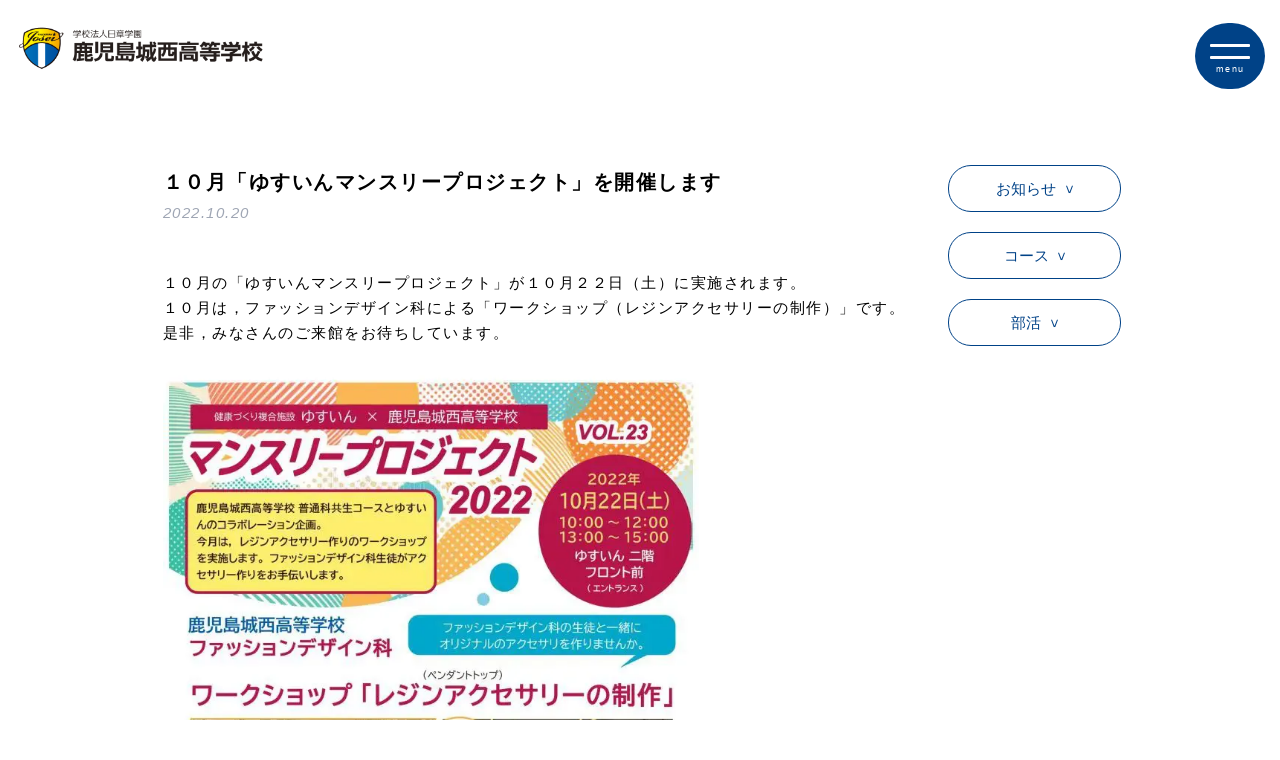

--- FILE ---
content_type: text/html; charset=UTF-8
request_url: https://kjh.ed.jp/29665/
body_size: 24119
content:
<!doctype html>

<!--[if lt IE 7]><html lang="ja" prefix="og: https://ogp.me/ns#" class="no-js lt-ie9 lt-ie8 lt-ie7"><![endif]-->
<!--[if (IE 7)&!(IEMobile)]><html lang="ja" prefix="og: https://ogp.me/ns#" class="no-js lt-ie9 lt-ie8"><![endif]-->
<!--[if (IE 8)&!(IEMobile)]><html lang="ja" prefix="og: https://ogp.me/ns#" class="no-js lt-ie9"><![endif]-->
<!--[if gt IE 8]><!-->
<html lang="ja" prefix="og: https://ogp.me/ns#" class="no-js">
<!--<![endif]-->

<head><meta charset="utf-8"><script>if(navigator.userAgent.match(/MSIE|Internet Explorer/i)||navigator.userAgent.match(/Trident\/7\..*?rv:11/i)){var href=document.location.href;if(!href.match(/[?&]nowprocket/)){if(href.indexOf("?")==-1){if(href.indexOf("#")==-1){document.location.href=href+"?nowprocket=1"}else{document.location.href=href.replace("#","?nowprocket=1#")}}else{if(href.indexOf("#")==-1){document.location.href=href+"&nowprocket=1"}else{document.location.href=href.replace("#","&nowprocket=1#")}}}}</script><script>class RocketLazyLoadScripts{constructor(){this.triggerEvents=["keydown","mousedown","mousemove","touchmove","touchstart","touchend","wheel"],this.userEventHandler=this._triggerListener.bind(this),this.touchStartHandler=this._onTouchStart.bind(this),this.touchMoveHandler=this._onTouchMove.bind(this),this.touchEndHandler=this._onTouchEnd.bind(this),this.clickHandler=this._onClick.bind(this),this.interceptedClicks=[],window.addEventListener("pageshow",(e=>{this.persisted=e.persisted})),window.addEventListener("DOMContentLoaded",(()=>{this._preconnect3rdParties()})),this.delayedScripts={normal:[],async:[],defer:[]},this.allJQueries=[]}_addUserInteractionListener(e){document.hidden?e._triggerListener():(this.triggerEvents.forEach((t=>window.addEventListener(t,e.userEventHandler,{passive:!0}))),window.addEventListener("touchstart",e.touchStartHandler,{passive:!0}),window.addEventListener("mousedown",e.touchStartHandler),document.addEventListener("visibilitychange",e.userEventHandler))}_removeUserInteractionListener(){this.triggerEvents.forEach((e=>window.removeEventListener(e,this.userEventHandler,{passive:!0}))),document.removeEventListener("visibilitychange",this.userEventHandler)}_onTouchStart(e){"HTML"!==e.target.tagName&&(window.addEventListener("touchend",this.touchEndHandler),window.addEventListener("mouseup",this.touchEndHandler),window.addEventListener("touchmove",this.touchMoveHandler,{passive:!0}),window.addEventListener("mousemove",this.touchMoveHandler),e.target.addEventListener("click",this.clickHandler),this._renameDOMAttribute(e.target,"onclick","rocket-onclick"))}_onTouchMove(e){window.removeEventListener("touchend",this.touchEndHandler),window.removeEventListener("mouseup",this.touchEndHandler),window.removeEventListener("touchmove",this.touchMoveHandler,{passive:!0}),window.removeEventListener("mousemove",this.touchMoveHandler),e.target.removeEventListener("click",this.clickHandler),this._renameDOMAttribute(e.target,"rocket-onclick","onclick")}_onTouchEnd(e){window.removeEventListener("touchend",this.touchEndHandler),window.removeEventListener("mouseup",this.touchEndHandler),window.removeEventListener("touchmove",this.touchMoveHandler,{passive:!0}),window.removeEventListener("mousemove",this.touchMoveHandler)}_onClick(e){e.target.removeEventListener("click",this.clickHandler),this._renameDOMAttribute(e.target,"rocket-onclick","onclick"),this.interceptedClicks.push(e),e.preventDefault(),e.stopPropagation(),e.stopImmediatePropagation()}_replayClicks(){window.removeEventListener("touchstart",this.touchStartHandler,{passive:!0}),window.removeEventListener("mousedown",this.touchStartHandler),this.interceptedClicks.forEach((e=>{e.target.dispatchEvent(new MouseEvent("click",{view:e.view,bubbles:!0,cancelable:!0}))}))}_renameDOMAttribute(e,t,n){e.hasAttribute&&e.hasAttribute(t)&&(event.target.setAttribute(n,event.target.getAttribute(t)),event.target.removeAttribute(t))}_triggerListener(){this._removeUserInteractionListener(this),"loading"===document.readyState?document.addEventListener("DOMContentLoaded",this._loadEverythingNow.bind(this)):this._loadEverythingNow()}_preconnect3rdParties(){let e=[];document.querySelectorAll("script[type=rocketlazyloadscript]").forEach((t=>{if(t.hasAttribute("src")){const n=new URL(t.src).origin;n!==location.origin&&e.push({src:n,crossOrigin:t.crossOrigin||"module"===t.getAttribute("data-rocket-type")})}})),e=[...new Map(e.map((e=>[JSON.stringify(e),e]))).values()],this._batchInjectResourceHints(e,"preconnect")}async _loadEverythingNow(){this.lastBreath=Date.now(),this._delayEventListeners(),this._delayJQueryReady(this),this._handleDocumentWrite(),this._registerAllDelayedScripts(),this._preloadAllScripts(),await this._loadScriptsFromList(this.delayedScripts.normal),await this._loadScriptsFromList(this.delayedScripts.defer),await this._loadScriptsFromList(this.delayedScripts.async);try{await this._triggerDOMContentLoaded(),await this._triggerWindowLoad()}catch(e){}window.dispatchEvent(new Event("rocket-allScriptsLoaded")),this._replayClicks()}_registerAllDelayedScripts(){document.querySelectorAll("script[type=rocketlazyloadscript]").forEach((e=>{e.hasAttribute("src")?e.hasAttribute("async")&&!1!==e.async?this.delayedScripts.async.push(e):e.hasAttribute("defer")&&!1!==e.defer||"module"===e.getAttribute("data-rocket-type")?this.delayedScripts.defer.push(e):this.delayedScripts.normal.push(e):this.delayedScripts.normal.push(e)}))}async _transformScript(e){return await this._littleBreath(),new Promise((t=>{const n=document.createElement("script");[...e.attributes].forEach((e=>{let t=e.nodeName;"type"!==t&&("data-rocket-type"===t&&(t="type"),n.setAttribute(t,e.nodeValue))})),e.hasAttribute("src")?(n.addEventListener("load",t),n.addEventListener("error",t)):(n.text=e.text,t());try{e.parentNode.replaceChild(n,e)}catch(e){t()}}))}async _loadScriptsFromList(e){const t=e.shift();return t?(await this._transformScript(t),this._loadScriptsFromList(e)):Promise.resolve()}_preloadAllScripts(){this._batchInjectResourceHints([...this.delayedScripts.normal,...this.delayedScripts.defer,...this.delayedScripts.async],"preload")}_batchInjectResourceHints(e,t){var n=document.createDocumentFragment();e.forEach((e=>{if(e.src){const i=document.createElement("link");i.href=e.src,i.rel=t,"preconnect"!==t&&(i.as="script"),e.getAttribute&&"module"===e.getAttribute("data-rocket-type")&&(i.crossOrigin=!0),e.crossOrigin&&(i.crossOrigin=e.crossOrigin),n.appendChild(i)}})),document.head.appendChild(n)}_delayEventListeners(){let e={};function t(t,n){!function(t){function n(n){return e[t].eventsToRewrite.indexOf(n)>=0?"rocket-"+n:n}e[t]||(e[t]={originalFunctions:{add:t.addEventListener,remove:t.removeEventListener},eventsToRewrite:[]},t.addEventListener=function(){arguments[0]=n(arguments[0]),e[t].originalFunctions.add.apply(t,arguments)},t.removeEventListener=function(){arguments[0]=n(arguments[0]),e[t].originalFunctions.remove.apply(t,arguments)})}(t),e[t].eventsToRewrite.push(n)}function n(e,t){let n=e[t];Object.defineProperty(e,t,{get:()=>n||function(){},set(i){e["rocket"+t]=n=i}})}t(document,"DOMContentLoaded"),t(window,"DOMContentLoaded"),t(window,"load"),t(window,"pageshow"),t(document,"readystatechange"),n(document,"onreadystatechange"),n(window,"onload"),n(window,"onpageshow")}_delayJQueryReady(e){let t=window.jQuery;Object.defineProperty(window,"jQuery",{get:()=>t,set(n){if(n&&n.fn&&!e.allJQueries.includes(n)){n.fn.ready=n.fn.init.prototype.ready=function(t){e.domReadyFired?t.bind(document)(n):document.addEventListener("rocket-DOMContentLoaded",(()=>t.bind(document)(n)))};const t=n.fn.on;n.fn.on=n.fn.init.prototype.on=function(){if(this[0]===window){function e(e){return e.split(" ").map((e=>"load"===e||0===e.indexOf("load.")?"rocket-jquery-load":e)).join(" ")}"string"==typeof arguments[0]||arguments[0]instanceof String?arguments[0]=e(arguments[0]):"object"==typeof arguments[0]&&Object.keys(arguments[0]).forEach((t=>{delete Object.assign(arguments[0],{[e(t)]:arguments[0][t]})[t]}))}return t.apply(this,arguments),this},e.allJQueries.push(n)}t=n}})}async _triggerDOMContentLoaded(){this.domReadyFired=!0,await this._littleBreath(),document.dispatchEvent(new Event("rocket-DOMContentLoaded")),await this._littleBreath(),window.dispatchEvent(new Event("rocket-DOMContentLoaded")),await this._littleBreath(),document.dispatchEvent(new Event("rocket-readystatechange")),await this._littleBreath(),document.rocketonreadystatechange&&document.rocketonreadystatechange()}async _triggerWindowLoad(){await this._littleBreath(),window.dispatchEvent(new Event("rocket-load")),await this._littleBreath(),window.rocketonload&&window.rocketonload(),await this._littleBreath(),this.allJQueries.forEach((e=>e(window).trigger("rocket-jquery-load"))),await this._littleBreath();const e=new Event("rocket-pageshow");e.persisted=this.persisted,window.dispatchEvent(e),await this._littleBreath(),window.rocketonpageshow&&window.rocketonpageshow({persisted:this.persisted})}_handleDocumentWrite(){const e=new Map;document.write=document.writeln=function(t){const n=document.currentScript,i=document.createRange(),r=n.parentElement;let o=e.get(n);void 0===o&&(o=n.nextSibling,e.set(n,o));const s=document.createDocumentFragment();i.setStart(s,0),s.appendChild(i.createContextualFragment(t)),r.insertBefore(s,o)}}async _littleBreath(){Date.now()-this.lastBreath>45&&(await this._requestAnimFrame(),this.lastBreath=Date.now())}async _requestAnimFrame(){return document.hidden?new Promise((e=>setTimeout(e))):new Promise((e=>requestAnimationFrame(e)))}static run(){const e=new RocketLazyLoadScripts;e._addUserInteractionListener(e)}}RocketLazyLoadScripts.run();</script>

	

		<meta http-equiv="X-UA-Compatible" content="IE=edge">

	<title>１０月「ゆすいんマンスリープロジェクト」を開催します | 日章学園 鹿児島城西高等学校</title><link rel="preload" as="style" href="https://fonts.googleapis.com/css?family=Lato%3A400%2C700%2C400italic%2C700italic&#038;display=swap" /><link rel="stylesheet" href="https://fonts.googleapis.com/css?family=Lato%3A400%2C700%2C400italic%2C700italic&#038;display=swap" media="print" onload="this.media='all'" /><noscript><link rel="stylesheet" href="https://fonts.googleapis.com/css?family=Lato%3A400%2C700%2C400italic%2C700italic&#038;display=swap" /></noscript><link rel="stylesheet" href="https://kjh.ed.jp/wp-content/cache/min/1/31724cc0a808b0d91c49a8e0d33d7565.css" media="all" data-minify="1" />

		<meta name="HandheldFriendly" content="True">
	<meta name="MobileOptimized" content="320">
	<meta name="viewport" content="width=device-width, initial-scale=1" />

		<link rel="apple-touch-icon" href="https://kjh.ed.jp/wp-content/themes/josei/library/images/apple-touch-icon.png">
	<link rel="icon" href="https://kjh.ed.jp/wp-content/themes/josei/favicon.png">
	<!--[if IE]>
			<link rel="shortcut icon" href="https://kjh.ed.jp/wp-content/themes/josei/favicon.ico">
		<![endif]-->
	
	<link rel="pingback" href="https://kjh.ed.jp/xmlrpc.php">

		<script data-cfasync="false" data-no-defer="1">var ewww_webp_supported=!1;function check_webp_feature(A,e){var w;e=void 0!==e?e:function(){},ewww_webp_supported?e(ewww_webp_supported):((w=new Image).onload=function(){ewww_webp_supported=0<w.width&&0<w.height,e&&e(ewww_webp_supported)},w.onerror=function(){e&&e(!1)},w.src="data:image/webp;base64,"+{alpha:"UklGRkoAAABXRUJQVlA4WAoAAAAQAAAAAAAAAAAAQUxQSAwAAAARBxAR/Q9ERP8DAABWUDggGAAAABQBAJ0BKgEAAQAAAP4AAA3AAP7mtQAAAA=="}[A])}check_webp_feature("alpha");</script><script data-cfasync="false" data-no-defer="1">var Arrive=function(c,w){"use strict";if(c.MutationObserver&&"undefined"!=typeof HTMLElement){var r,a=0,u=(r=HTMLElement.prototype.matches||HTMLElement.prototype.webkitMatchesSelector||HTMLElement.prototype.mozMatchesSelector||HTMLElement.prototype.msMatchesSelector,{matchesSelector:function(e,t){return e instanceof HTMLElement&&r.call(e,t)},addMethod:function(e,t,r){var a=e[t];e[t]=function(){return r.length==arguments.length?r.apply(this,arguments):"function"==typeof a?a.apply(this,arguments):void 0}},callCallbacks:function(e,t){t&&t.options.onceOnly&&1==t.firedElems.length&&(e=[e[0]]);for(var r,a=0;r=e[a];a++)r&&r.callback&&r.callback.call(r.elem,r.elem);t&&t.options.onceOnly&&1==t.firedElems.length&&t.me.unbindEventWithSelectorAndCallback.call(t.target,t.selector,t.callback)},checkChildNodesRecursively:function(e,t,r,a){for(var i,n=0;i=e[n];n++)r(i,t,a)&&a.push({callback:t.callback,elem:i}),0<i.childNodes.length&&u.checkChildNodesRecursively(i.childNodes,t,r,a)},mergeArrays:function(e,t){var r,a={};for(r in e)e.hasOwnProperty(r)&&(a[r]=e[r]);for(r in t)t.hasOwnProperty(r)&&(a[r]=t[r]);return a},toElementsArray:function(e){return e=void 0!==e&&("number"!=typeof e.length||e===c)?[e]:e}}),e=(l.prototype.addEvent=function(e,t,r,a){a={target:e,selector:t,options:r,callback:a,firedElems:[]};return this._beforeAdding&&this._beforeAdding(a),this._eventsBucket.push(a),a},l.prototype.removeEvent=function(e){for(var t,r=this._eventsBucket.length-1;t=this._eventsBucket[r];r--)e(t)&&(this._beforeRemoving&&this._beforeRemoving(t),(t=this._eventsBucket.splice(r,1))&&t.length&&(t[0].callback=null))},l.prototype.beforeAdding=function(e){this._beforeAdding=e},l.prototype.beforeRemoving=function(e){this._beforeRemoving=e},l),t=function(i,n){var o=new e,l=this,s={fireOnAttributesModification:!1};return o.beforeAdding(function(t){var e=t.target;e!==c.document&&e!==c||(e=document.getElementsByTagName("html")[0]);var r=new MutationObserver(function(e){n.call(this,e,t)}),a=i(t.options);r.observe(e,a),t.observer=r,t.me=l}),o.beforeRemoving(function(e){e.observer.disconnect()}),this.bindEvent=function(e,t,r){t=u.mergeArrays(s,t);for(var a=u.toElementsArray(this),i=0;i<a.length;i++)o.addEvent(a[i],e,t,r)},this.unbindEvent=function(){var r=u.toElementsArray(this);o.removeEvent(function(e){for(var t=0;t<r.length;t++)if(this===w||e.target===r[t])return!0;return!1})},this.unbindEventWithSelectorOrCallback=function(r){var a=u.toElementsArray(this),i=r,e="function"==typeof r?function(e){for(var t=0;t<a.length;t++)if((this===w||e.target===a[t])&&e.callback===i)return!0;return!1}:function(e){for(var t=0;t<a.length;t++)if((this===w||e.target===a[t])&&e.selector===r)return!0;return!1};o.removeEvent(e)},this.unbindEventWithSelectorAndCallback=function(r,a){var i=u.toElementsArray(this);o.removeEvent(function(e){for(var t=0;t<i.length;t++)if((this===w||e.target===i[t])&&e.selector===r&&e.callback===a)return!0;return!1})},this},i=new function(){var s={fireOnAttributesModification:!1,onceOnly:!1,existing:!1};function n(e,t,r){return!(!u.matchesSelector(e,t.selector)||(e._id===w&&(e._id=a++),-1!=t.firedElems.indexOf(e._id)))&&(t.firedElems.push(e._id),!0)}var c=(i=new t(function(e){var t={attributes:!1,childList:!0,subtree:!0};return e.fireOnAttributesModification&&(t.attributes=!0),t},function(e,i){e.forEach(function(e){var t=e.addedNodes,r=e.target,a=[];null!==t&&0<t.length?u.checkChildNodesRecursively(t,i,n,a):"attributes"===e.type&&n(r,i)&&a.push({callback:i.callback,elem:r}),u.callCallbacks(a,i)})})).bindEvent;return i.bindEvent=function(e,t,r){t=void 0===r?(r=t,s):u.mergeArrays(s,t);var a=u.toElementsArray(this);if(t.existing){for(var i=[],n=0;n<a.length;n++)for(var o=a[n].querySelectorAll(e),l=0;l<o.length;l++)i.push({callback:r,elem:o[l]});if(t.onceOnly&&i.length)return r.call(i[0].elem,i[0].elem);setTimeout(u.callCallbacks,1,i)}c.call(this,e,t,r)},i},o=new function(){var a={};function i(e,t){return u.matchesSelector(e,t.selector)}var n=(o=new t(function(){return{childList:!0,subtree:!0}},function(e,r){e.forEach(function(e){var t=e.removedNodes,e=[];null!==t&&0<t.length&&u.checkChildNodesRecursively(t,r,i,e),u.callCallbacks(e,r)})})).bindEvent;return o.bindEvent=function(e,t,r){t=void 0===r?(r=t,a):u.mergeArrays(a,t),n.call(this,e,t,r)},o};d(HTMLElement.prototype),d(NodeList.prototype),d(HTMLCollection.prototype),d(HTMLDocument.prototype),d(Window.prototype);var n={};return s(i,n,"unbindAllArrive"),s(o,n,"unbindAllLeave"),n}function l(){this._eventsBucket=[],this._beforeAdding=null,this._beforeRemoving=null}function s(e,t,r){u.addMethod(t,r,e.unbindEvent),u.addMethod(t,r,e.unbindEventWithSelectorOrCallback),u.addMethod(t,r,e.unbindEventWithSelectorAndCallback)}function d(e){e.arrive=i.bindEvent,s(i,e,"unbindArrive"),e.leave=o.bindEvent,s(o,e,"unbindLeave")}}(window,void 0),ewww_webp_supported=!1;function check_webp_feature(e,t){var r;ewww_webp_supported?t(ewww_webp_supported):((r=new Image).onload=function(){ewww_webp_supported=0<r.width&&0<r.height,t(ewww_webp_supported)},r.onerror=function(){t(!1)},r.src="data:image/webp;base64,"+{alpha:"UklGRkoAAABXRUJQVlA4WAoAAAAQAAAAAAAAAAAAQUxQSAwAAAARBxAR/Q9ERP8DAABWUDggGAAAABQBAJ0BKgEAAQAAAP4AAA3AAP7mtQAAAA==",animation:"UklGRlIAAABXRUJQVlA4WAoAAAASAAAAAAAAAAAAQU5JTQYAAAD/////AABBTk1GJgAAAAAAAAAAAAAAAAAAAGQAAABWUDhMDQAAAC8AAAAQBxAREYiI/gcA"}[e])}function ewwwLoadImages(e){if(e){for(var t=document.querySelectorAll(".batch-image img, .image-wrapper a, .ngg-pro-masonry-item a, .ngg-galleria-offscreen-seo-wrapper a"),r=0,a=t.length;r<a;r++)ewwwAttr(t[r],"data-src",t[r].getAttribute("data-webp")),ewwwAttr(t[r],"data-thumbnail",t[r].getAttribute("data-webp-thumbnail"));for(var i=document.querySelectorAll(".rev_slider ul li"),r=0,a=i.length;r<a;r++){ewwwAttr(i[r],"data-thumb",i[r].getAttribute("data-webp-thumb"));for(var n=1;n<11;)ewwwAttr(i[r],"data-param"+n,i[r].getAttribute("data-webp-param"+n)),n++}for(r=0,a=(i=document.querySelectorAll(".rev_slider img")).length;r<a;r++)ewwwAttr(i[r],"data-lazyload",i[r].getAttribute("data-webp-lazyload"));for(var o=document.querySelectorAll("div.woocommerce-product-gallery__image"),r=0,a=o.length;r<a;r++)ewwwAttr(o[r],"data-thumb",o[r].getAttribute("data-webp-thumb"))}for(var l=document.querySelectorAll("video"),r=0,a=l.length;r<a;r++)ewwwAttr(l[r],"poster",e?l[r].getAttribute("data-poster-webp"):l[r].getAttribute("data-poster-image"));for(var s,c=document.querySelectorAll("img.ewww_webp_lazy_load"),r=0,a=c.length;r<a;r++)e&&(ewwwAttr(c[r],"data-lazy-srcset",c[r].getAttribute("data-lazy-srcset-webp")),ewwwAttr(c[r],"data-srcset",c[r].getAttribute("data-srcset-webp")),ewwwAttr(c[r],"data-lazy-src",c[r].getAttribute("data-lazy-src-webp")),ewwwAttr(c[r],"data-src",c[r].getAttribute("data-src-webp")),ewwwAttr(c[r],"data-orig-file",c[r].getAttribute("data-webp-orig-file")),ewwwAttr(c[r],"data-medium-file",c[r].getAttribute("data-webp-medium-file")),ewwwAttr(c[r],"data-large-file",c[r].getAttribute("data-webp-large-file")),null!=(s=c[r].getAttribute("srcset"))&&!1!==s&&s.includes("R0lGOD")&&ewwwAttr(c[r],"src",c[r].getAttribute("data-lazy-src-webp"))),c[r].className=c[r].className.replace(/\bewww_webp_lazy_load\b/,"");for(var w=document.querySelectorAll(".ewww_webp"),r=0,a=w.length;r<a;r++)e?(ewwwAttr(w[r],"srcset",w[r].getAttribute("data-srcset-webp")),ewwwAttr(w[r],"src",w[r].getAttribute("data-src-webp")),ewwwAttr(w[r],"data-orig-file",w[r].getAttribute("data-webp-orig-file")),ewwwAttr(w[r],"data-medium-file",w[r].getAttribute("data-webp-medium-file")),ewwwAttr(w[r],"data-large-file",w[r].getAttribute("data-webp-large-file")),ewwwAttr(w[r],"data-large_image",w[r].getAttribute("data-webp-large_image")),ewwwAttr(w[r],"data-src",w[r].getAttribute("data-webp-src"))):(ewwwAttr(w[r],"srcset",w[r].getAttribute("data-srcset-img")),ewwwAttr(w[r],"src",w[r].getAttribute("data-src-img"))),w[r].className=w[r].className.replace(/\bewww_webp\b/,"ewww_webp_loaded");window.jQuery&&jQuery.fn.isotope&&jQuery.fn.imagesLoaded&&(jQuery(".fusion-posts-container-infinite").imagesLoaded(function(){jQuery(".fusion-posts-container-infinite").hasClass("isotope")&&jQuery(".fusion-posts-container-infinite").isotope()}),jQuery(".fusion-portfolio:not(.fusion-recent-works) .fusion-portfolio-wrapper").imagesLoaded(function(){jQuery(".fusion-portfolio:not(.fusion-recent-works) .fusion-portfolio-wrapper").isotope()}))}function ewwwWebPInit(e){ewwwLoadImages(e),ewwwNggLoadGalleries(e),document.arrive(".ewww_webp",function(){ewwwLoadImages(e)}),document.arrive(".ewww_webp_lazy_load",function(){ewwwLoadImages(e)}),document.arrive("videos",function(){ewwwLoadImages(e)}),"loading"==document.readyState?document.addEventListener("DOMContentLoaded",ewwwJSONParserInit):("undefined"!=typeof galleries&&ewwwNggParseGalleries(e),ewwwWooParseVariations(e))}function ewwwAttr(e,t,r){null!=r&&!1!==r&&e.setAttribute(t,r)}function ewwwJSONParserInit(){"undefined"!=typeof galleries&&check_webp_feature("alpha",ewwwNggParseGalleries),check_webp_feature("alpha",ewwwWooParseVariations)}function ewwwWooParseVariations(e){if(e)for(var t=document.querySelectorAll("form.variations_form"),r=0,a=t.length;r<a;r++){var i=t[r].getAttribute("data-product_variations"),n=!1;try{for(var o in i=JSON.parse(i))void 0!==i[o]&&void 0!==i[o].image&&(void 0!==i[o].image.src_webp&&(i[o].image.src=i[o].image.src_webp,n=!0),void 0!==i[o].image.srcset_webp&&(i[o].image.srcset=i[o].image.srcset_webp,n=!0),void 0!==i[o].image.full_src_webp&&(i[o].image.full_src=i[o].image.full_src_webp,n=!0),void 0!==i[o].image.gallery_thumbnail_src_webp&&(i[o].image.gallery_thumbnail_src=i[o].image.gallery_thumbnail_src_webp,n=!0),void 0!==i[o].image.thumb_src_webp&&(i[o].image.thumb_src=i[o].image.thumb_src_webp,n=!0));n&&ewwwAttr(t[r],"data-product_variations",JSON.stringify(i))}catch(e){}}}function ewwwNggParseGalleries(e){if(e)for(var t in galleries){var r=galleries[t];galleries[t].images_list=ewwwNggParseImageList(r.images_list)}}function ewwwNggLoadGalleries(e){e&&document.addEventListener("ngg.galleria.themeadded",function(e,t){window.ngg_galleria._create_backup=window.ngg_galleria.create,window.ngg_galleria.create=function(e,t){var r=$(e).data("id");return galleries["gallery_"+r].images_list=ewwwNggParseImageList(galleries["gallery_"+r].images_list),window.ngg_galleria._create_backup(e,t)}})}function ewwwNggParseImageList(e){for(var t in e){var r=e[t];if(void 0!==r["image-webp"]&&(e[t].image=r["image-webp"],delete e[t]["image-webp"]),void 0!==r["thumb-webp"]&&(e[t].thumb=r["thumb-webp"],delete e[t]["thumb-webp"]),void 0!==r.full_image_webp&&(e[t].full_image=r.full_image_webp,delete e[t].full_image_webp),void 0!==r.srcsets)for(var a in r.srcsets)nggSrcset=r.srcsets[a],void 0!==r.srcsets[a+"-webp"]&&(e[t].srcsets[a]=r.srcsets[a+"-webp"],delete e[t].srcsets[a+"-webp"]);if(void 0!==r.full_srcsets)for(var i in r.full_srcsets)nggFSrcset=r.full_srcsets[i],void 0!==r.full_srcsets[i+"-webp"]&&(e[t].full_srcsets[i]=r.full_srcsets[i+"-webp"],delete e[t].full_srcsets[i+"-webp"])}return e}check_webp_feature("alpha",ewwwWebPInit);</script>
<!-- Rank MathによるSEO - https://s.rankmath.com/home -->
<meta name="description" content="１０月の「ゆすいんマンスリープロジェクト」が１０月２２日（土）に実施されます。１０月は，ファッションデザイン科による「ワークショップ（レジンアクセサリーの制作）」です。是非，みなさんのご来館をお待ちしています。"/>
<meta name="robots" content="follow, index, max-snippet:-1, max-video-preview:-1, max-image-preview:large"/>
<link rel="canonical" href="https://kjh.ed.jp/29665/" />
<meta property="og:locale" content="ja_JP" />
<meta property="og:type" content="article" />
<meta property="og:title" content="１０月「ゆすいんマンスリープロジェクト」を開催します | 日章学園 鹿児島城西高等学校" />
<meta property="og:description" content="１０月の「ゆすいんマンスリープロジェクト」が１０月２２日（土）に実施されます。１０月は，ファッションデザイン科による「ワークショップ（レジンアクセサリーの制作）」です。是非，みなさんのご来館をお待ちしています。" />
<meta property="og:url" content="https://kjh.ed.jp/29665/" />
<meta property="og:site_name" content="日章学園 鹿児島城西高等学校" />
<meta property="article:section" content="お知らせ" />
<meta property="og:image" content="https://kjh.ed.jp/wp-content/uploads/2022/10/image.jpg" />
<meta property="og:image:secure_url" content="https://kjh.ed.jp/wp-content/uploads/2022/10/image.jpg" />
<meta property="og:image:width" content="721" />
<meta property="og:image:height" content="1024" />
<meta property="og:image:alt" content="１０月「ゆすいんマンスリープロジェクト」を開催します" />
<meta property="og:image:type" content="image/jpeg" />
<meta property="article:published_time" content="2022-10-20T08:27:59+09:00" />
<meta name="twitter:card" content="summary_large_image" />
<meta name="twitter:title" content="１０月「ゆすいんマンスリープロジェクト」を開催します | 日章学園 鹿児島城西高等学校" />
<meta name="twitter:description" content="１０月の「ゆすいんマンスリープロジェクト」が１０月２２日（土）に実施されます。１０月は，ファッションデザイン科による「ワークショップ（レジンアクセサリーの制作）」です。是非，みなさんのご来館をお待ちしています。" />
<meta name="twitter:image" content="https://kjh.ed.jp/wp-content/uploads/2022/10/image.jpg" />
<meta name="twitter:label1" content="によって書かれた" />
<meta name="twitter:data1" content="josei-staff2022" />
<meta name="twitter:label2" content="読む時間" />
<meta name="twitter:data2" content="一分未満" />
<script type="application/ld+json" class="rank-math-schema">{"@context":"https://schema.org","@graph":[{"@type":["HighSchool","Organization"],"@id":"https://kjh.ed.jp/#organization","name":"\u9e7f\u5150\u5cf6\u57ce\u897f\u9ad8\u7b49\u5b66\u6821","url":"https://kjh.ed.jp","logo":{"@type":"ImageObject","@id":"https://kjh.ed.jp/#logo","url":"https://kjh.ed.jp/wp-content/uploads/2022/08/logo1.jpg","contentUrl":"https://kjh.ed.jp/wp-content/uploads/2022/08/logo1.jpg","caption":"\u9e7f\u5150\u5cf6\u57ce\u897f\u9ad8\u7b49\u5b66\u6821","inLanguage":"ja","width":"112","height":"112"}},{"@type":"WebSite","@id":"https://kjh.ed.jp/#website","url":"https://kjh.ed.jp","name":"\u9e7f\u5150\u5cf6\u57ce\u897f\u9ad8\u7b49\u5b66\u6821","publisher":{"@id":"https://kjh.ed.jp/#organization"},"inLanguage":"ja"},{"@type":"ImageObject","@id":"https://kjh.ed.jp/wp-content/uploads/2022/10/image.jpg","url":"https://kjh.ed.jp/wp-content/uploads/2022/10/image.jpg","width":"200","height":"200","inLanguage":"ja"},{"@type":"WebPage","@id":"https://kjh.ed.jp/29665/#webpage","url":"https://kjh.ed.jp/29665/","name":"\uff11\uff10\u6708\u300c\u3086\u3059\u3044\u3093\u30de\u30f3\u30b9\u30ea\u30fc\u30d7\u30ed\u30b8\u30a7\u30af\u30c8\u300d\u3092\u958b\u50ac\u3057\u307e\u3059 | \u65e5\u7ae0\u5b66\u5712 \u9e7f\u5150\u5cf6\u57ce\u897f\u9ad8\u7b49\u5b66\u6821","datePublished":"2022-10-20T08:27:59+09:00","dateModified":"2022-10-20T08:27:59+09:00","isPartOf":{"@id":"https://kjh.ed.jp/#website"},"primaryImageOfPage":{"@id":"https://kjh.ed.jp/wp-content/uploads/2022/10/image.jpg"},"inLanguage":"ja"},{"@type":"Person","@id":"https://kjh.ed.jp/author/josei-staff2022/","name":"josei-staff2022","url":"https://kjh.ed.jp/author/josei-staff2022/","image":{"@type":"ImageObject","@id":"https://secure.gravatar.com/avatar/038586d5284b7f6aa640a8c86f2b4faca16d3e1ea1bb0c6c6093c188f5d33ae1?s=96&amp;d=mm&amp;r=g","url":"https://secure.gravatar.com/avatar/038586d5284b7f6aa640a8c86f2b4faca16d3e1ea1bb0c6c6093c188f5d33ae1?s=96&amp;d=mm&amp;r=g","caption":"josei-staff2022","inLanguage":"ja"},"worksFor":{"@id":"https://kjh.ed.jp/#organization"}},{"@type":"BlogPosting","headline":"\uff11\uff10\u6708\u300c\u3086\u3059\u3044\u3093\u30de\u30f3\u30b9\u30ea\u30fc\u30d7\u30ed\u30b8\u30a7\u30af\u30c8\u300d\u3092\u958b\u50ac\u3057\u307e\u3059 | \u65e5\u7ae0\u5b66\u5712 \u9e7f\u5150\u5cf6\u57ce\u897f\u9ad8\u7b49\u5b66\u6821","datePublished":"2022-10-20T08:27:59+09:00","dateModified":"2022-10-20T08:27:59+09:00","author":{"@id":"https://kjh.ed.jp/author/josei-staff2022/"},"publisher":{"@id":"https://kjh.ed.jp/#organization"},"description":"\uff11\uff10\u6708\u306e\u300c\u3086\u3059\u3044\u3093\u30de\u30f3\u30b9\u30ea\u30fc\u30d7\u30ed\u30b8\u30a7\u30af\u30c8\u300d\u304c\uff11\uff10\u6708\uff12\uff12\u65e5\uff08\u571f\uff09\u306b\u5b9f\u65bd\u3055\u308c\u307e\u3059\u3002\uff11\uff10\u6708\u306f\uff0c\u30d5\u30a1\u30c3\u30b7\u30e7\u30f3\u30c7\u30b6\u30a4\u30f3\u79d1\u306b\u3088\u308b\u300c\u30ef\u30fc\u30af\u30b7\u30e7\u30c3\u30d7\uff08\u30ec\u30b8\u30f3\u30a2\u30af\u30bb\u30b5\u30ea\u30fc\u306e\u5236\u4f5c\uff09\u300d\u3067\u3059\u3002\u662f\u975e\uff0c\u307f\u306a\u3055\u3093\u306e\u3054\u6765\u9928\u3092\u304a\u5f85\u3061\u3057\u3066\u3044\u307e\u3059\u3002","name":"\uff11\uff10\u6708\u300c\u3086\u3059\u3044\u3093\u30de\u30f3\u30b9\u30ea\u30fc\u30d7\u30ed\u30b8\u30a7\u30af\u30c8\u300d\u3092\u958b\u50ac\u3057\u307e\u3059 | \u65e5\u7ae0\u5b66\u5712 \u9e7f\u5150\u5cf6\u57ce\u897f\u9ad8\u7b49\u5b66\u6821","@id":"https://kjh.ed.jp/29665/#richSnippet","isPartOf":{"@id":"https://kjh.ed.jp/29665/#webpage"},"image":{"@id":"https://kjh.ed.jp/wp-content/uploads/2022/10/image.jpg"},"inLanguage":"ja","mainEntityOfPage":{"@id":"https://kjh.ed.jp/29665/#webpage"}}]}</script>
<!-- /Rank Math WordPress SEO プラグイン -->

<link rel='dns-prefetch' href='//www.googletagmanager.com' />
<link rel='dns-prefetch' href='//www.google.com' />
<link rel='dns-prefetch' href='//fonts.googleapis.com' />
<link rel='dns-prefetch' href='//fonts.gstatic.com' />
<link href='https://fonts.gstatic.com' crossorigin rel='preconnect' />
<link rel="alternate" type="application/rss+xml" title="日章学園 鹿児島城西高等学校 &raquo; フィード" href="https://kjh.ed.jp/feed/" />
<link rel="alternate" type="application/rss+xml" title="日章学園 鹿児島城西高等学校 &raquo; コメントフィード" href="https://kjh.ed.jp/comments/feed/" />
<link rel="alternate" title="oEmbed (JSON)" type="application/json+oembed" href="https://kjh.ed.jp/wp-json/oembed/1.0/embed?url=https%3A%2F%2Fkjh.ed.jp%2F29665%2F" />
<link rel="alternate" title="oEmbed (XML)" type="text/xml+oembed" href="https://kjh.ed.jp/wp-json/oembed/1.0/embed?url=https%3A%2F%2Fkjh.ed.jp%2F29665%2F&#038;format=xml" />
<style id='wp-img-auto-sizes-contain-inline-css' type='text/css'>
img:is([sizes=auto i],[sizes^="auto," i]){contain-intrinsic-size:3000px 1500px}
/*# sourceURL=wp-img-auto-sizes-contain-inline-css */
</style>
<style id='wp-emoji-styles-inline-css' type='text/css'>

	img.wp-smiley, img.emoji {
		display: inline !important;
		border: none !important;
		box-shadow: none !important;
		height: 1em !important;
		width: 1em !important;
		margin: 0 0.07em !important;
		vertical-align: -0.1em !important;
		background: none !important;
		padding: 0 !important;
	}
/*# sourceURL=wp-emoji-styles-inline-css */
</style>
<style id='wp-block-library-inline-css' type='text/css'>
:root{--wp-block-synced-color:#7a00df;--wp-block-synced-color--rgb:122,0,223;--wp-bound-block-color:var(--wp-block-synced-color);--wp-editor-canvas-background:#ddd;--wp-admin-theme-color:#007cba;--wp-admin-theme-color--rgb:0,124,186;--wp-admin-theme-color-darker-10:#006ba1;--wp-admin-theme-color-darker-10--rgb:0,107,160.5;--wp-admin-theme-color-darker-20:#005a87;--wp-admin-theme-color-darker-20--rgb:0,90,135;--wp-admin-border-width-focus:2px}@media (min-resolution:192dpi){:root{--wp-admin-border-width-focus:1.5px}}.wp-element-button{cursor:pointer}:root .has-very-light-gray-background-color{background-color:#eee}:root .has-very-dark-gray-background-color{background-color:#313131}:root .has-very-light-gray-color{color:#eee}:root .has-very-dark-gray-color{color:#313131}:root .has-vivid-green-cyan-to-vivid-cyan-blue-gradient-background{background:linear-gradient(135deg,#00d084,#0693e3)}:root .has-purple-crush-gradient-background{background:linear-gradient(135deg,#34e2e4,#4721fb 50%,#ab1dfe)}:root .has-hazy-dawn-gradient-background{background:linear-gradient(135deg,#faaca8,#dad0ec)}:root .has-subdued-olive-gradient-background{background:linear-gradient(135deg,#fafae1,#67a671)}:root .has-atomic-cream-gradient-background{background:linear-gradient(135deg,#fdd79a,#004a59)}:root .has-nightshade-gradient-background{background:linear-gradient(135deg,#330968,#31cdcf)}:root .has-midnight-gradient-background{background:linear-gradient(135deg,#020381,#2874fc)}:root{--wp--preset--font-size--normal:16px;--wp--preset--font-size--huge:42px}.has-regular-font-size{font-size:1em}.has-larger-font-size{font-size:2.625em}.has-normal-font-size{font-size:var(--wp--preset--font-size--normal)}.has-huge-font-size{font-size:var(--wp--preset--font-size--huge)}.has-text-align-center{text-align:center}.has-text-align-left{text-align:left}.has-text-align-right{text-align:right}.has-fit-text{white-space:nowrap!important}#end-resizable-editor-section{display:none}.aligncenter{clear:both}.items-justified-left{justify-content:flex-start}.items-justified-center{justify-content:center}.items-justified-right{justify-content:flex-end}.items-justified-space-between{justify-content:space-between}.screen-reader-text{border:0;clip-path:inset(50%);height:1px;margin:-1px;overflow:hidden;padding:0;position:absolute;width:1px;word-wrap:normal!important}.screen-reader-text:focus{background-color:#ddd;clip-path:none;color:#444;display:block;font-size:1em;height:auto;left:5px;line-height:normal;padding:15px 23px 14px;text-decoration:none;top:5px;width:auto;z-index:100000}html :where(.has-border-color){border-style:solid}html :where([style*=border-top-color]){border-top-style:solid}html :where([style*=border-right-color]){border-right-style:solid}html :where([style*=border-bottom-color]){border-bottom-style:solid}html :where([style*=border-left-color]){border-left-style:solid}html :where([style*=border-width]){border-style:solid}html :where([style*=border-top-width]){border-top-style:solid}html :where([style*=border-right-width]){border-right-style:solid}html :where([style*=border-bottom-width]){border-bottom-style:solid}html :where([style*=border-left-width]){border-left-style:solid}html :where(img[class*=wp-image-]){height:auto;max-width:100%}:where(figure){margin:0 0 1em}html :where(.is-position-sticky){--wp-admin--admin-bar--position-offset:var(--wp-admin--admin-bar--height,0px)}@media screen and (max-width:600px){html :where(.is-position-sticky){--wp-admin--admin-bar--position-offset:0px}}

/*# sourceURL=wp-block-library-inline-css */
</style><style id='wp-block-heading-inline-css' type='text/css'>
h1:where(.wp-block-heading).has-background,h2:where(.wp-block-heading).has-background,h3:where(.wp-block-heading).has-background,h4:where(.wp-block-heading).has-background,h5:where(.wp-block-heading).has-background,h6:where(.wp-block-heading).has-background{padding:1.25em 2.375em}h1.has-text-align-left[style*=writing-mode]:where([style*=vertical-lr]),h1.has-text-align-right[style*=writing-mode]:where([style*=vertical-rl]),h2.has-text-align-left[style*=writing-mode]:where([style*=vertical-lr]),h2.has-text-align-right[style*=writing-mode]:where([style*=vertical-rl]),h3.has-text-align-left[style*=writing-mode]:where([style*=vertical-lr]),h3.has-text-align-right[style*=writing-mode]:where([style*=vertical-rl]),h4.has-text-align-left[style*=writing-mode]:where([style*=vertical-lr]),h4.has-text-align-right[style*=writing-mode]:where([style*=vertical-rl]),h5.has-text-align-left[style*=writing-mode]:where([style*=vertical-lr]),h5.has-text-align-right[style*=writing-mode]:where([style*=vertical-rl]),h6.has-text-align-left[style*=writing-mode]:where([style*=vertical-lr]),h6.has-text-align-right[style*=writing-mode]:where([style*=vertical-rl]){rotate:180deg}
/*# sourceURL=https://kjh.ed.jp/wp-includes/blocks/heading/style.min.css */
</style>
<style id='wp-block-image-inline-css' type='text/css'>
.wp-block-image>a,.wp-block-image>figure>a{display:inline-block}.wp-block-image img{box-sizing:border-box;height:auto;max-width:100%;vertical-align:bottom}@media not (prefers-reduced-motion){.wp-block-image img.hide{visibility:hidden}.wp-block-image img.show{animation:show-content-image .4s}}.wp-block-image[style*=border-radius] img,.wp-block-image[style*=border-radius]>a{border-radius:inherit}.wp-block-image.has-custom-border img{box-sizing:border-box}.wp-block-image.aligncenter{text-align:center}.wp-block-image.alignfull>a,.wp-block-image.alignwide>a{width:100%}.wp-block-image.alignfull img,.wp-block-image.alignwide img{height:auto;width:100%}.wp-block-image .aligncenter,.wp-block-image .alignleft,.wp-block-image .alignright,.wp-block-image.aligncenter,.wp-block-image.alignleft,.wp-block-image.alignright{display:table}.wp-block-image .aligncenter>figcaption,.wp-block-image .alignleft>figcaption,.wp-block-image .alignright>figcaption,.wp-block-image.aligncenter>figcaption,.wp-block-image.alignleft>figcaption,.wp-block-image.alignright>figcaption{caption-side:bottom;display:table-caption}.wp-block-image .alignleft{float:left;margin:.5em 1em .5em 0}.wp-block-image .alignright{float:right;margin:.5em 0 .5em 1em}.wp-block-image .aligncenter{margin-left:auto;margin-right:auto}.wp-block-image :where(figcaption){margin-bottom:1em;margin-top:.5em}.wp-block-image.is-style-circle-mask img{border-radius:9999px}@supports ((-webkit-mask-image:none) or (mask-image:none)) or (-webkit-mask-image:none){.wp-block-image.is-style-circle-mask img{border-radius:0;-webkit-mask-image:url('data:image/svg+xml;utf8,<svg viewBox="0 0 100 100" xmlns="http://www.w3.org/2000/svg"><circle cx="50" cy="50" r="50"/></svg>');mask-image:url('data:image/svg+xml;utf8,<svg viewBox="0 0 100 100" xmlns="http://www.w3.org/2000/svg"><circle cx="50" cy="50" r="50"/></svg>');mask-mode:alpha;-webkit-mask-position:center;mask-position:center;-webkit-mask-repeat:no-repeat;mask-repeat:no-repeat;-webkit-mask-size:contain;mask-size:contain}}:root :where(.wp-block-image.is-style-rounded img,.wp-block-image .is-style-rounded img){border-radius:9999px}.wp-block-image figure{margin:0}.wp-lightbox-container{display:flex;flex-direction:column;position:relative}.wp-lightbox-container img{cursor:zoom-in}.wp-lightbox-container img:hover+button{opacity:1}.wp-lightbox-container button{align-items:center;backdrop-filter:blur(16px) saturate(180%);background-color:#5a5a5a40;border:none;border-radius:4px;cursor:zoom-in;display:flex;height:20px;justify-content:center;opacity:0;padding:0;position:absolute;right:16px;text-align:center;top:16px;width:20px;z-index:100}@media not (prefers-reduced-motion){.wp-lightbox-container button{transition:opacity .2s ease}}.wp-lightbox-container button:focus-visible{outline:3px auto #5a5a5a40;outline:3px auto -webkit-focus-ring-color;outline-offset:3px}.wp-lightbox-container button:hover{cursor:pointer;opacity:1}.wp-lightbox-container button:focus{opacity:1}.wp-lightbox-container button:focus,.wp-lightbox-container button:hover,.wp-lightbox-container button:not(:hover):not(:active):not(.has-background){background-color:#5a5a5a40;border:none}.wp-lightbox-overlay{box-sizing:border-box;cursor:zoom-out;height:100vh;left:0;overflow:hidden;position:fixed;top:0;visibility:hidden;width:100%;z-index:100000}.wp-lightbox-overlay .close-button{align-items:center;cursor:pointer;display:flex;justify-content:center;min-height:40px;min-width:40px;padding:0;position:absolute;right:calc(env(safe-area-inset-right) + 16px);top:calc(env(safe-area-inset-top) + 16px);z-index:5000000}.wp-lightbox-overlay .close-button:focus,.wp-lightbox-overlay .close-button:hover,.wp-lightbox-overlay .close-button:not(:hover):not(:active):not(.has-background){background:none;border:none}.wp-lightbox-overlay .lightbox-image-container{height:var(--wp--lightbox-container-height);left:50%;overflow:hidden;position:absolute;top:50%;transform:translate(-50%,-50%);transform-origin:top left;width:var(--wp--lightbox-container-width);z-index:9999999999}.wp-lightbox-overlay .wp-block-image{align-items:center;box-sizing:border-box;display:flex;height:100%;justify-content:center;margin:0;position:relative;transform-origin:0 0;width:100%;z-index:3000000}.wp-lightbox-overlay .wp-block-image img{height:var(--wp--lightbox-image-height);min-height:var(--wp--lightbox-image-height);min-width:var(--wp--lightbox-image-width);width:var(--wp--lightbox-image-width)}.wp-lightbox-overlay .wp-block-image figcaption{display:none}.wp-lightbox-overlay button{background:none;border:none}.wp-lightbox-overlay .scrim{background-color:#fff;height:100%;opacity:.9;position:absolute;width:100%;z-index:2000000}.wp-lightbox-overlay.active{visibility:visible}@media not (prefers-reduced-motion){.wp-lightbox-overlay.active{animation:turn-on-visibility .25s both}.wp-lightbox-overlay.active img{animation:turn-on-visibility .35s both}.wp-lightbox-overlay.show-closing-animation:not(.active){animation:turn-off-visibility .35s both}.wp-lightbox-overlay.show-closing-animation:not(.active) img{animation:turn-off-visibility .25s both}.wp-lightbox-overlay.zoom.active{animation:none;opacity:1;visibility:visible}.wp-lightbox-overlay.zoom.active .lightbox-image-container{animation:lightbox-zoom-in .4s}.wp-lightbox-overlay.zoom.active .lightbox-image-container img{animation:none}.wp-lightbox-overlay.zoom.active .scrim{animation:turn-on-visibility .4s forwards}.wp-lightbox-overlay.zoom.show-closing-animation:not(.active){animation:none}.wp-lightbox-overlay.zoom.show-closing-animation:not(.active) .lightbox-image-container{animation:lightbox-zoom-out .4s}.wp-lightbox-overlay.zoom.show-closing-animation:not(.active) .lightbox-image-container img{animation:none}.wp-lightbox-overlay.zoom.show-closing-animation:not(.active) .scrim{animation:turn-off-visibility .4s forwards}}@keyframes show-content-image{0%{visibility:hidden}99%{visibility:hidden}to{visibility:visible}}@keyframes turn-on-visibility{0%{opacity:0}to{opacity:1}}@keyframes turn-off-visibility{0%{opacity:1;visibility:visible}99%{opacity:0;visibility:visible}to{opacity:0;visibility:hidden}}@keyframes lightbox-zoom-in{0%{transform:translate(calc((-100vw + var(--wp--lightbox-scrollbar-width))/2 + var(--wp--lightbox-initial-left-position)),calc(-50vh + var(--wp--lightbox-initial-top-position))) scale(var(--wp--lightbox-scale))}to{transform:translate(-50%,-50%) scale(1)}}@keyframes lightbox-zoom-out{0%{transform:translate(-50%,-50%) scale(1);visibility:visible}99%{visibility:visible}to{transform:translate(calc((-100vw + var(--wp--lightbox-scrollbar-width))/2 + var(--wp--lightbox-initial-left-position)),calc(-50vh + var(--wp--lightbox-initial-top-position))) scale(var(--wp--lightbox-scale));visibility:hidden}}
/*# sourceURL=https://kjh.ed.jp/wp-includes/blocks/image/style.min.css */
</style>
<style id='wp-block-latest-comments-inline-css' type='text/css'>
ol.wp-block-latest-comments{box-sizing:border-box;margin-left:0}:where(.wp-block-latest-comments:not([style*=line-height] .wp-block-latest-comments__comment)){line-height:1.1}:where(.wp-block-latest-comments:not([style*=line-height] .wp-block-latest-comments__comment-excerpt p)){line-height:1.8}.has-dates :where(.wp-block-latest-comments:not([style*=line-height])),.has-excerpts :where(.wp-block-latest-comments:not([style*=line-height])){line-height:1.5}.wp-block-latest-comments .wp-block-latest-comments{padding-left:0}.wp-block-latest-comments__comment{list-style:none;margin-bottom:1em}.has-avatars .wp-block-latest-comments__comment{list-style:none;min-height:2.25em}.has-avatars .wp-block-latest-comments__comment .wp-block-latest-comments__comment-excerpt,.has-avatars .wp-block-latest-comments__comment .wp-block-latest-comments__comment-meta{margin-left:3.25em}.wp-block-latest-comments__comment-excerpt p{font-size:.875em;margin:.36em 0 1.4em}.wp-block-latest-comments__comment-date{display:block;font-size:.75em}.wp-block-latest-comments .avatar,.wp-block-latest-comments__comment-avatar{border-radius:1.5em;display:block;float:left;height:2.5em;margin-right:.75em;width:2.5em}.wp-block-latest-comments[class*=-font-size] a,.wp-block-latest-comments[style*=font-size] a{font-size:inherit}
/*# sourceURL=https://kjh.ed.jp/wp-includes/blocks/latest-comments/style.min.css */
</style>
<style id='wp-block-latest-posts-inline-css' type='text/css'>
.wp-block-latest-posts{box-sizing:border-box}.wp-block-latest-posts.alignleft{margin-right:2em}.wp-block-latest-posts.alignright{margin-left:2em}.wp-block-latest-posts.wp-block-latest-posts__list{list-style:none}.wp-block-latest-posts.wp-block-latest-posts__list li{clear:both;overflow-wrap:break-word}.wp-block-latest-posts.is-grid{display:flex;flex-wrap:wrap}.wp-block-latest-posts.is-grid li{margin:0 1.25em 1.25em 0;width:100%}@media (min-width:600px){.wp-block-latest-posts.columns-2 li{width:calc(50% - .625em)}.wp-block-latest-posts.columns-2 li:nth-child(2n){margin-right:0}.wp-block-latest-posts.columns-3 li{width:calc(33.33333% - .83333em)}.wp-block-latest-posts.columns-3 li:nth-child(3n){margin-right:0}.wp-block-latest-posts.columns-4 li{width:calc(25% - .9375em)}.wp-block-latest-posts.columns-4 li:nth-child(4n){margin-right:0}.wp-block-latest-posts.columns-5 li{width:calc(20% - 1em)}.wp-block-latest-posts.columns-5 li:nth-child(5n){margin-right:0}.wp-block-latest-posts.columns-6 li{width:calc(16.66667% - 1.04167em)}.wp-block-latest-posts.columns-6 li:nth-child(6n){margin-right:0}}:root :where(.wp-block-latest-posts.is-grid){padding:0}:root :where(.wp-block-latest-posts.wp-block-latest-posts__list){padding-left:0}.wp-block-latest-posts__post-author,.wp-block-latest-posts__post-date{display:block;font-size:.8125em}.wp-block-latest-posts__post-excerpt,.wp-block-latest-posts__post-full-content{margin-bottom:1em;margin-top:.5em}.wp-block-latest-posts__featured-image a{display:inline-block}.wp-block-latest-posts__featured-image img{height:auto;max-width:100%;width:auto}.wp-block-latest-posts__featured-image.alignleft{float:left;margin-right:1em}.wp-block-latest-posts__featured-image.alignright{float:right;margin-left:1em}.wp-block-latest-posts__featured-image.aligncenter{margin-bottom:1em;text-align:center}
/*# sourceURL=https://kjh.ed.jp/wp-includes/blocks/latest-posts/style.min.css */
</style>
<style id='wp-block-search-inline-css' type='text/css'>
.wp-block-search__button{margin-left:10px;word-break:normal}.wp-block-search__button.has-icon{line-height:0}.wp-block-search__button svg{height:1.25em;min-height:24px;min-width:24px;width:1.25em;fill:currentColor;vertical-align:text-bottom}:where(.wp-block-search__button){border:1px solid #ccc;padding:6px 10px}.wp-block-search__inside-wrapper{display:flex;flex:auto;flex-wrap:nowrap;max-width:100%}.wp-block-search__label{width:100%}.wp-block-search.wp-block-search__button-only .wp-block-search__button{box-sizing:border-box;display:flex;flex-shrink:0;justify-content:center;margin-left:0;max-width:100%}.wp-block-search.wp-block-search__button-only .wp-block-search__inside-wrapper{min-width:0!important;transition-property:width}.wp-block-search.wp-block-search__button-only .wp-block-search__input{flex-basis:100%;transition-duration:.3s}.wp-block-search.wp-block-search__button-only.wp-block-search__searchfield-hidden,.wp-block-search.wp-block-search__button-only.wp-block-search__searchfield-hidden .wp-block-search__inside-wrapper{overflow:hidden}.wp-block-search.wp-block-search__button-only.wp-block-search__searchfield-hidden .wp-block-search__input{border-left-width:0!important;border-right-width:0!important;flex-basis:0;flex-grow:0;margin:0;min-width:0!important;padding-left:0!important;padding-right:0!important;width:0!important}:where(.wp-block-search__input){appearance:none;border:1px solid #949494;flex-grow:1;font-family:inherit;font-size:inherit;font-style:inherit;font-weight:inherit;letter-spacing:inherit;line-height:inherit;margin-left:0;margin-right:0;min-width:3rem;padding:8px;text-decoration:unset!important;text-transform:inherit}:where(.wp-block-search__button-inside .wp-block-search__inside-wrapper){background-color:#fff;border:1px solid #949494;box-sizing:border-box;padding:4px}:where(.wp-block-search__button-inside .wp-block-search__inside-wrapper) .wp-block-search__input{border:none;border-radius:0;padding:0 4px}:where(.wp-block-search__button-inside .wp-block-search__inside-wrapper) .wp-block-search__input:focus{outline:none}:where(.wp-block-search__button-inside .wp-block-search__inside-wrapper) :where(.wp-block-search__button){padding:4px 8px}.wp-block-search.aligncenter .wp-block-search__inside-wrapper{margin:auto}.wp-block[data-align=right] .wp-block-search.wp-block-search__button-only .wp-block-search__inside-wrapper{float:right}
/*# sourceURL=https://kjh.ed.jp/wp-includes/blocks/search/style.min.css */
</style>
<style id='wp-block-group-inline-css' type='text/css'>
.wp-block-group{box-sizing:border-box}:where(.wp-block-group.wp-block-group-is-layout-constrained){position:relative}
/*# sourceURL=https://kjh.ed.jp/wp-includes/blocks/group/style.min.css */
</style>
<style id='wp-block-paragraph-inline-css' type='text/css'>
.is-small-text{font-size:.875em}.is-regular-text{font-size:1em}.is-large-text{font-size:2.25em}.is-larger-text{font-size:3em}.has-drop-cap:not(:focus):first-letter{float:left;font-size:8.4em;font-style:normal;font-weight:100;line-height:.68;margin:.05em .1em 0 0;text-transform:uppercase}body.rtl .has-drop-cap:not(:focus):first-letter{float:none;margin-left:.1em}p.has-drop-cap.has-background{overflow:hidden}:root :where(p.has-background){padding:1.25em 2.375em}:where(p.has-text-color:not(.has-link-color)) a{color:inherit}p.has-text-align-left[style*="writing-mode:vertical-lr"],p.has-text-align-right[style*="writing-mode:vertical-rl"]{rotate:180deg}
/*# sourceURL=https://kjh.ed.jp/wp-includes/blocks/paragraph/style.min.css */
</style>
<style id='global-styles-inline-css' type='text/css'>
:root{--wp--preset--aspect-ratio--square: 1;--wp--preset--aspect-ratio--4-3: 4/3;--wp--preset--aspect-ratio--3-4: 3/4;--wp--preset--aspect-ratio--3-2: 3/2;--wp--preset--aspect-ratio--2-3: 2/3;--wp--preset--aspect-ratio--16-9: 16/9;--wp--preset--aspect-ratio--9-16: 9/16;--wp--preset--color--black: #000000;--wp--preset--color--cyan-bluish-gray: #abb8c3;--wp--preset--color--white: #ffffff;--wp--preset--color--pale-pink: #f78da7;--wp--preset--color--vivid-red: #cf2e2e;--wp--preset--color--luminous-vivid-orange: #ff6900;--wp--preset--color--luminous-vivid-amber: #fcb900;--wp--preset--color--light-green-cyan: #7bdcb5;--wp--preset--color--vivid-green-cyan: #00d084;--wp--preset--color--pale-cyan-blue: #8ed1fc;--wp--preset--color--vivid-cyan-blue: #0693e3;--wp--preset--color--vivid-purple: #9b51e0;--wp--preset--gradient--vivid-cyan-blue-to-vivid-purple: linear-gradient(135deg,rgb(6,147,227) 0%,rgb(155,81,224) 100%);--wp--preset--gradient--light-green-cyan-to-vivid-green-cyan: linear-gradient(135deg,rgb(122,220,180) 0%,rgb(0,208,130) 100%);--wp--preset--gradient--luminous-vivid-amber-to-luminous-vivid-orange: linear-gradient(135deg,rgb(252,185,0) 0%,rgb(255,105,0) 100%);--wp--preset--gradient--luminous-vivid-orange-to-vivid-red: linear-gradient(135deg,rgb(255,105,0) 0%,rgb(207,46,46) 100%);--wp--preset--gradient--very-light-gray-to-cyan-bluish-gray: linear-gradient(135deg,rgb(238,238,238) 0%,rgb(169,184,195) 100%);--wp--preset--gradient--cool-to-warm-spectrum: linear-gradient(135deg,rgb(74,234,220) 0%,rgb(151,120,209) 20%,rgb(207,42,186) 40%,rgb(238,44,130) 60%,rgb(251,105,98) 80%,rgb(254,248,76) 100%);--wp--preset--gradient--blush-light-purple: linear-gradient(135deg,rgb(255,206,236) 0%,rgb(152,150,240) 100%);--wp--preset--gradient--blush-bordeaux: linear-gradient(135deg,rgb(254,205,165) 0%,rgb(254,45,45) 50%,rgb(107,0,62) 100%);--wp--preset--gradient--luminous-dusk: linear-gradient(135deg,rgb(255,203,112) 0%,rgb(199,81,192) 50%,rgb(65,88,208) 100%);--wp--preset--gradient--pale-ocean: linear-gradient(135deg,rgb(255,245,203) 0%,rgb(182,227,212) 50%,rgb(51,167,181) 100%);--wp--preset--gradient--electric-grass: linear-gradient(135deg,rgb(202,248,128) 0%,rgb(113,206,126) 100%);--wp--preset--gradient--midnight: linear-gradient(135deg,rgb(2,3,129) 0%,rgb(40,116,252) 100%);--wp--preset--font-size--small: 13px;--wp--preset--font-size--medium: 20px;--wp--preset--font-size--large: 36px;--wp--preset--font-size--x-large: 42px;--wp--preset--spacing--20: 0.44rem;--wp--preset--spacing--30: 0.67rem;--wp--preset--spacing--40: 1rem;--wp--preset--spacing--50: 1.5rem;--wp--preset--spacing--60: 2.25rem;--wp--preset--spacing--70: 3.38rem;--wp--preset--spacing--80: 5.06rem;--wp--preset--shadow--natural: 6px 6px 9px rgba(0, 0, 0, 0.2);--wp--preset--shadow--deep: 12px 12px 50px rgba(0, 0, 0, 0.4);--wp--preset--shadow--sharp: 6px 6px 0px rgba(0, 0, 0, 0.2);--wp--preset--shadow--outlined: 6px 6px 0px -3px rgb(255, 255, 255), 6px 6px rgb(0, 0, 0);--wp--preset--shadow--crisp: 6px 6px 0px rgb(0, 0, 0);}:where(.is-layout-flex){gap: 0.5em;}:where(.is-layout-grid){gap: 0.5em;}body .is-layout-flex{display: flex;}.is-layout-flex{flex-wrap: wrap;align-items: center;}.is-layout-flex > :is(*, div){margin: 0;}body .is-layout-grid{display: grid;}.is-layout-grid > :is(*, div){margin: 0;}:where(.wp-block-columns.is-layout-flex){gap: 2em;}:where(.wp-block-columns.is-layout-grid){gap: 2em;}:where(.wp-block-post-template.is-layout-flex){gap: 1.25em;}:where(.wp-block-post-template.is-layout-grid){gap: 1.25em;}.has-black-color{color: var(--wp--preset--color--black) !important;}.has-cyan-bluish-gray-color{color: var(--wp--preset--color--cyan-bluish-gray) !important;}.has-white-color{color: var(--wp--preset--color--white) !important;}.has-pale-pink-color{color: var(--wp--preset--color--pale-pink) !important;}.has-vivid-red-color{color: var(--wp--preset--color--vivid-red) !important;}.has-luminous-vivid-orange-color{color: var(--wp--preset--color--luminous-vivid-orange) !important;}.has-luminous-vivid-amber-color{color: var(--wp--preset--color--luminous-vivid-amber) !important;}.has-light-green-cyan-color{color: var(--wp--preset--color--light-green-cyan) !important;}.has-vivid-green-cyan-color{color: var(--wp--preset--color--vivid-green-cyan) !important;}.has-pale-cyan-blue-color{color: var(--wp--preset--color--pale-cyan-blue) !important;}.has-vivid-cyan-blue-color{color: var(--wp--preset--color--vivid-cyan-blue) !important;}.has-vivid-purple-color{color: var(--wp--preset--color--vivid-purple) !important;}.has-black-background-color{background-color: var(--wp--preset--color--black) !important;}.has-cyan-bluish-gray-background-color{background-color: var(--wp--preset--color--cyan-bluish-gray) !important;}.has-white-background-color{background-color: var(--wp--preset--color--white) !important;}.has-pale-pink-background-color{background-color: var(--wp--preset--color--pale-pink) !important;}.has-vivid-red-background-color{background-color: var(--wp--preset--color--vivid-red) !important;}.has-luminous-vivid-orange-background-color{background-color: var(--wp--preset--color--luminous-vivid-orange) !important;}.has-luminous-vivid-amber-background-color{background-color: var(--wp--preset--color--luminous-vivid-amber) !important;}.has-light-green-cyan-background-color{background-color: var(--wp--preset--color--light-green-cyan) !important;}.has-vivid-green-cyan-background-color{background-color: var(--wp--preset--color--vivid-green-cyan) !important;}.has-pale-cyan-blue-background-color{background-color: var(--wp--preset--color--pale-cyan-blue) !important;}.has-vivid-cyan-blue-background-color{background-color: var(--wp--preset--color--vivid-cyan-blue) !important;}.has-vivid-purple-background-color{background-color: var(--wp--preset--color--vivid-purple) !important;}.has-black-border-color{border-color: var(--wp--preset--color--black) !important;}.has-cyan-bluish-gray-border-color{border-color: var(--wp--preset--color--cyan-bluish-gray) !important;}.has-white-border-color{border-color: var(--wp--preset--color--white) !important;}.has-pale-pink-border-color{border-color: var(--wp--preset--color--pale-pink) !important;}.has-vivid-red-border-color{border-color: var(--wp--preset--color--vivid-red) !important;}.has-luminous-vivid-orange-border-color{border-color: var(--wp--preset--color--luminous-vivid-orange) !important;}.has-luminous-vivid-amber-border-color{border-color: var(--wp--preset--color--luminous-vivid-amber) !important;}.has-light-green-cyan-border-color{border-color: var(--wp--preset--color--light-green-cyan) !important;}.has-vivid-green-cyan-border-color{border-color: var(--wp--preset--color--vivid-green-cyan) !important;}.has-pale-cyan-blue-border-color{border-color: var(--wp--preset--color--pale-cyan-blue) !important;}.has-vivid-cyan-blue-border-color{border-color: var(--wp--preset--color--vivid-cyan-blue) !important;}.has-vivid-purple-border-color{border-color: var(--wp--preset--color--vivid-purple) !important;}.has-vivid-cyan-blue-to-vivid-purple-gradient-background{background: var(--wp--preset--gradient--vivid-cyan-blue-to-vivid-purple) !important;}.has-light-green-cyan-to-vivid-green-cyan-gradient-background{background: var(--wp--preset--gradient--light-green-cyan-to-vivid-green-cyan) !important;}.has-luminous-vivid-amber-to-luminous-vivid-orange-gradient-background{background: var(--wp--preset--gradient--luminous-vivid-amber-to-luminous-vivid-orange) !important;}.has-luminous-vivid-orange-to-vivid-red-gradient-background{background: var(--wp--preset--gradient--luminous-vivid-orange-to-vivid-red) !important;}.has-very-light-gray-to-cyan-bluish-gray-gradient-background{background: var(--wp--preset--gradient--very-light-gray-to-cyan-bluish-gray) !important;}.has-cool-to-warm-spectrum-gradient-background{background: var(--wp--preset--gradient--cool-to-warm-spectrum) !important;}.has-blush-light-purple-gradient-background{background: var(--wp--preset--gradient--blush-light-purple) !important;}.has-blush-bordeaux-gradient-background{background: var(--wp--preset--gradient--blush-bordeaux) !important;}.has-luminous-dusk-gradient-background{background: var(--wp--preset--gradient--luminous-dusk) !important;}.has-pale-ocean-gradient-background{background: var(--wp--preset--gradient--pale-ocean) !important;}.has-electric-grass-gradient-background{background: var(--wp--preset--gradient--electric-grass) !important;}.has-midnight-gradient-background{background: var(--wp--preset--gradient--midnight) !important;}.has-small-font-size{font-size: var(--wp--preset--font-size--small) !important;}.has-medium-font-size{font-size: var(--wp--preset--font-size--medium) !important;}.has-large-font-size{font-size: var(--wp--preset--font-size--large) !important;}.has-x-large-font-size{font-size: var(--wp--preset--font-size--x-large) !important;}
/*# sourceURL=global-styles-inline-css */
</style>

<style id='classic-theme-styles-inline-css' type='text/css'>
/*! This file is auto-generated */
.wp-block-button__link{color:#fff;background-color:#32373c;border-radius:9999px;box-shadow:none;text-decoration:none;padding:calc(.667em + 2px) calc(1.333em + 2px);font-size:1.125em}.wp-block-file__button{background:#32373c;color:#fff;text-decoration:none}
/*# sourceURL=/wp-includes/css/classic-themes.min.css */
</style>






<style id='rocket-lazyload-inline-css' type='text/css'>
.rll-youtube-player{position:relative;padding-bottom:56.23%;height:0;overflow:hidden;max-width:100%;}.rll-youtube-player:focus-within{outline: 2px solid currentColor;outline-offset: 5px;}.rll-youtube-player iframe{position:absolute;top:0;left:0;width:100%;height:100%;z-index:100;background:0 0}.rll-youtube-player img{bottom:0;display:block;left:0;margin:auto;max-width:100%;width:100%;position:absolute;right:0;top:0;border:none;height:auto;-webkit-transition:.4s all;-moz-transition:.4s all;transition:.4s all}.rll-youtube-player img:hover{-webkit-filter:brightness(75%)}.rll-youtube-player .play{height:100%;width:100%;left:0;top:0;position:absolute;background:url(https://kjh.ed.jp/wp-content/plugins/wp-rocket/assets/img/youtube.png) no-repeat center;background-color: transparent !important;cursor:pointer;border:none;}
/*# sourceURL=rocket-lazyload-inline-css */
</style>
<script type="rocketlazyloadscript" data-rocket-type="text/javascript" src="https://kjh.ed.jp/wp-includes/js/jquery/jquery.min.js" id="jquery-core-js" defer></script>
<script type="rocketlazyloadscript" data-rocket-type="text/javascript" src="https://kjh.ed.jp/wp-includes/js/jquery/jquery-migrate.min.js" id="jquery-migrate-js" defer></script>

<!-- Google アナリティクス スニペット (Site Kit が追加) -->
<script type="rocketlazyloadscript" data-rocket-type="text/javascript" src="https://www.googletagmanager.com/gtag/js?id=UA-239992910-1" id="google_gtagjs-js" async></script>
<script type="rocketlazyloadscript" data-rocket-type="text/javascript" id="google_gtagjs-js-after">
/* <![CDATA[ */
window.dataLayer = window.dataLayer || [];function gtag(){dataLayer.push(arguments);}
gtag('set', 'linker', {"domains":["kjh.ed.jp"]} );
gtag("js", new Date());
gtag("set", "developer_id.dZTNiMT", true);
gtag("config", "UA-239992910-1", {"anonymize_ip":true});
gtag("config", "G-0DHX2JZQBE");
//# sourceURL=google_gtagjs-js-after
/* ]]> */
</script>

<!-- (ここまで) Google アナリティクス スニペット (Site Kit が追加) -->
<script type="rocketlazyloadscript" data-rocket-type="text/javascript" src="https://kjh.ed.jp/wp-content/themes/josei/library/js/libs/modernizr.custom.min.js" id="bones-modernizr-js" defer></script>
<link rel="https://api.w.org/" href="https://kjh.ed.jp/wp-json/" /><link rel="alternate" title="JSON" type="application/json" href="https://kjh.ed.jp/wp-json/wp/v2/posts/29665" /><link rel='shortlink' href='https://kjh.ed.jp/?p=29665' />
<meta name="generator" content="Site Kit by Google 1.82.0" />		<style type="text/css" id="wp-custom-css">
			.grecaptcha-badge { visibility: hidden; }

h3.other-midasi{
	text-align:center;
border-bottom:2px solid #004287;
border-left:0px!important;
}
	

.wp-block-button__link{
border:1px solid #004287;
	color:#FFF!important;
background-color:#004287;
	text-decoration:none!important;
}
.wp-block-button__link:hover{
	color:#004287!important;
background-color:#FFF;
	text-decoration:none;
}




.none{
	display:none!important;
}		</style>
		<noscript><style id="rocket-lazyload-nojs-css">.rll-youtube-player, [data-lazy-src]{display:none !important;}</style></noscript>	


</head>

<body data-rsssl=1 class="wp-singular post-template-default single single-post postid-29665 single-format-standard wp-theme-josei news" itemscope itemtype="http://schema.org/WebPage">
<script data=cfasync="false" data-no-defer="1">if(typeof ewww_webp_supported==="undefined"){var ewww_webp_supported=!1}if(ewww_webp_supported){document.body.classList.add("webp-support")}</script>
	<!-- Google Tag Manager (noscript) -->
	<noscript><iframe src="https://www.googletagmanager.com/ns.html?id=GTM-5R83QMS" height="0" width="0" style="display:none;visibility:hidden"></iframe></noscript>
	<!-- End Google Tag Manager (noscript) -->



	<div id="container">

		<header class="header" role="banner" itemscope itemtype="http://schema.org/WPHeader">



			<div id="inner-header" class="wrap max100l">



								<div id="logo" class="h1" itemscope itemtype="http://schema.org/Organization">

					<h1>
						<a href="https://kjh.ed.jp" rel="nofollow">

							<img width="772" height="138" src="data:image/svg+xml,%3Csvg%20xmlns='http://www.w3.org/2000/svg'%20viewBox='0%200%20772%20138'%3E%3C/svg%3E"  alt="鹿児島城西高等学校" data-lazy-src="https://kjh.ed.jp/wp-content/themes/josei/images/logo.png" data-lazy-src-webp="https://kjh.ed.jp/wp-content/themes/josei/images/logo.png.webp" class="ewww_webp_lazy_load"><noscript><img width="772" height="138" src="https://kjh.ed.jp/wp-content/themes/josei/images/logo.png" class="" alt="鹿児島城西高等学校"></noscript>
						</a>
					</h1>

				</div>

								

				<nav role="navigation" itemscope itemtype="http://schema.org/SiteNavigationElement">
					<section class="nav-btn">

						<div class="btn-trigger btnclose" id="btn01">
							<p>menu</p>
							<span></span>
							<span></span>
							<span></span>
						</div>
					</section>
					<div class="menuwrap">
						<ul id="menu-menu" class="nav top-nav cf"><li id="menu-item-24" class="menu-item menu-item-type-post_type menu-item-object-page menu-item-24"><a href="https://kjh.ed.jp/feature/">4つの特徴</a></li>
<li id="menu-item-146" class="menu-item menu-item-type-post_type_archive menu-item-object-course menu-item-146"><a href="https://kjh.ed.jp/course/">学科・コース</a></li>
<li id="menu-item-23" class="menu-item menu-item-type-post_type menu-item-object-page menu-item-23"><a href="https://kjh.ed.jp/club/">部活動</a></li>
<li id="menu-item-22" class="menu-item menu-item-type-post_type menu-item-object-page menu-item-22"><a href="https://kjh.ed.jp/schoollife/">学校生活</a></li>
<li id="menu-item-21" class="menu-item menu-item-type-post_type menu-item-object-page menu-item-21"><a href="https://kjh.ed.jp/introduction/">学校紹介</a></li>
<li id="menu-item-428" class="menu-item menu-item-type-custom menu-item-object-custom menu-item-428"><a href="https://kjh.ed.jp/allnews">お知らせ</a></li>
<li id="menu-item-283" class="menu-item menu-item-type-post_type menu-item-object-page menu-item-283"><a href="https://kjh.ed.jp/mss/recruitment/">募集要項</a></li>
<li id="menu-item-29587" class="menu-item menu-item-type-post_type menu-item-object-page menu-item-29587"><a href="https://kjh.ed.jp/mss/payment/">学校納付金</a></li>
<li id="menu-item-29588" class="menu-item menu-item-type-post_type menu-item-object-page menu-item-29588"><a href="https://kjh.ed.jp/mss/supportfund/">就学支援金制度</a></li>
<li id="menu-item-31001" class="menu-item menu-item-type-custom menu-item-object-custom menu-item-31001"><a href="https://kjh.ed.jp/wp-content/uploads/2025/03/令和6年度学校評価.pdf">学校評価</a></li>
</ul>					</div>


				</nav>




			</div>

		</header>


						
<div id="content">




	<div id="inner-content" class="wrap w1000">




		<main id="main" class="m-all t-4of5 d-4of5" role="main" itemscope itemprop="mainContentOfPage" itemtype="http://schema.org/Blog">


			
					
<article id="post-29665" class="mb-2 post-29665 post type-post status-publish format-standard hentry category-news" role="article" itemscope itemprop="blogPost" itemtype="http://schema.org/BlogPosting">

  <header class="article-header entry-header">

    <h1 class="entry-title single-title" itemprop="headline" rel="bookmark">１０月「ゆすいんマンスリープロジェクト」を開催します</h1>

    <p class="byline entry-meta vcard">

      2022.10.20
    </p>

  </header> 
  <section class="entry-content cf" itemprop="articleBody">
    
<p class="has-text-align-left">    １０月の「ゆすいんマンスリープロジェクト」が１０月２２日（土）に実施されます。<br>１０月は，ファッションデザイン科による「ワークショップ（レジンアクセサリーの制作）」です。<br>是非，みなさんのご来館をお待ちしています。</p>



<figure class="wp-block-image size-full is-resized"><img fetchpriority="high" decoding="async" src="data:image/svg+xml,%3Csvg%20xmlns='http://www.w3.org/2000/svg'%20viewBox='0%200%20536%20761'%3E%3C/svg%3E" alt="image 日章学園 鹿児島城西高等学校" class="wp-image-29666 ewww_webp_lazy_load" width="536" height="761" title="１０月「ゆすいんマンスリープロジェクト」を開催します 1" data-lazy-srcset="https://kjh.ed.jp/wp-content/uploads/2022/10/image.jpg 721w, https://kjh.ed.jp/wp-content/uploads/2022/10/image-211x300.jpg 211w" data-lazy-sizes="(max-width: 536px) 100vw, 536px" data-lazy-src="https://kjh.ed.jp/wp-content/uploads/2022/10/image.jpg" data-lazy-src-webp="https://kjh.ed.jp/wp-content/uploads/2022/10/image.jpg.webp" data-lazy-srcset-webp="https://kjh.ed.jp/wp-content/uploads/2022/10/image.jpg.webp 721w, https://kjh.ed.jp/wp-content/uploads/2022/10/image-211x300.jpg.webp 211w" /><noscript><img fetchpriority="high" decoding="async" src="https://kjh.ed.jp/wp-content/uploads/2022/10/image.jpg" alt="image 日章学園 鹿児島城西高等学校" class="wp-image-29666" width="536" height="761" title="１０月「ゆすいんマンスリープロジェクト」を開催します 1" srcset="https://kjh.ed.jp/wp-content/uploads/2022/10/image.jpg 721w, https://kjh.ed.jp/wp-content/uploads/2022/10/image-211x300.jpg 211w" sizes="(max-width: 536px) 100vw, 536px" /></noscript></figure>
  </section> <!--
  <footer class="article-footer">

    category: <a href="https://kjh.ed.jp/category/news/" rel="category tag">お知らせ</a>
    
  </footer> -->


  
  
</article> 
				

			


			<div class="pagenav">
				<a href="https://kjh.ed.jp/29616/" rel="prev">< 前の投稿</a>				<a href="https://kjh.ed.jp/29708/" rel="next">次の投稿 ></a>			</div>


		</main>

		<div class="m-all t-1of5 d-1of5">
			<ul class="youkou-subnav mb-1">

				<!-- 									<li><a href="https://kjh.ed.jp/category/club/%e3%83%80%e3%83%b3%e3%82%b9%e9%83%a8/">ダンス部</a></li>
									<li><a href="https://kjh.ed.jp/category/course/%e9%80%b2%e5%ad%a6%e4%bd%93%e8%82%b2%e7%a7%91-course/">進学体育科</a></li>
									<li><a href="https://kjh.ed.jp/category/club/%e3%82%86%e3%81%86%e3%81%82%e3%81%84%e3%82%b9%e3%83%9d%e3%83%bc%e3%83%84%e9%83%a8/">ゆうあいスポーツ部</a></li>
									<li><a href="https://kjh.ed.jp/category/course/%e6%99%ae%e9%80%9a%e7%a7%91%e3%83%89%e3%83%aa%e3%83%bc%e3%83%a0%e3%82%b3%e3%83%bc%e3%82%b9/">普通科ドリームコース</a></li>
									<li><a href="https://kjh.ed.jp/category/course/%e3%83%93%e3%82%b8%e3%83%8d%e3%82%b9%e6%83%85%e5%a0%b1%e7%a7%91/">ビジネス情報科</a></li>
									<li><a href="https://kjh.ed.jp/category/course/%ef%be%8c%ef%bd%a7%ef%bd%af%ef%bd%bc%ef%bd%ae%ef%be%9d%ef%be%83%ef%be%9e%ef%bd%bb%ef%be%9e%ef%bd%b2%ef%be%9d%e7%a7%91/">ﾌｧｯｼｮﾝﾃﾞｻﾞｲﾝ科</a></li>
									<li><a href="https://kjh.ed.jp/category/course/%e6%99%ae%e9%80%9a%e7%a7%91%e3%83%91%e3%83%86%e3%82%a3%e3%82%b7%e3%82%a8%e3%82%b3%e3%83%bc%e3%82%b9/">普通科パティシエコース</a></li>
									<li><a href="https://kjh.ed.jp/category/course/%e3%83%88%e3%83%bc%e3%82%bf%e3%83%ab%e3%82%a8%e3%82%b9%e3%83%86%e3%83%86%e3%82%a3%e3%83%83%e3%82%af%e7%a7%91/">トータルエステティック科</a></li>
									<li><a href="https://kjh.ed.jp/category/course/%e6%99%ae%e9%80%9a%e7%a7%91%e9%80%b2%e5%ad%a6%e5%85%ac%e5%8b%99%e5%93%a1%e3%82%b3%e3%83%bc%e3%82%b9/">普通科進学公務員コース</a></li>
									<li><a href="https://kjh.ed.jp/category/course/%e3%83%98%e3%82%a2%e3%83%bc%e3%83%87%e3%82%b6%e3%82%a4%e3%83%b3%e7%a7%91/">ヘアーデザイン科</a></li>
									<li><a href="https://kjh.ed.jp/category/course/%e7%a4%be%e4%bc%9a%e7%a6%8f%e7%a5%89%e7%a7%91/">社会福祉科</a></li>
									<li><a href="https://kjh.ed.jp/category/news/">お知らせ</a></li>
									<li><a href="https://kjh.ed.jp/category/%e3%82%b4%e3%83%ab%e3%83%95%e9%83%a8/">ゴルフ部</a></li>
									<li><a href="https://kjh.ed.jp/category/news/%e7%94%9f%e5%be%92%e4%bc%9a%e6%b4%bb%e5%8b%95/">生徒会活動</a></li>
									<li><a href="https://kjh.ed.jp/category/course/">コース</a></li>
									<li><a href="https://kjh.ed.jp/category/course/%e3%83%9b%e3%83%86%e3%83%ab%e8%a6%b3%e5%85%89%e7%a7%91/">ホテル観光科</a></li>
									<li><a href="https://kjh.ed.jp/category/course/%e8%aa%bf%e7%90%86%e7%a7%91/">調理科</a></li>
									<li><a href="https://kjh.ed.jp/category/course/%e7%89%b9%e5%88%a5%e6%94%af%e6%8f%b4%e6%95%99%e8%82%b2%e9%83%a8/">特別支援教育部</a></li>
									<li><a href="https://kjh.ed.jp/category/course/%e7%a6%8f%e7%a5%89%e5%85%b1%e7%94%9f%e5%b0%82%e6%94%bb%e7%a7%91/">福祉共生専攻科</a></li>
									<li><a href="https://kjh.ed.jp/category/course/%e6%99%ae%e9%80%9a%e7%a7%91%e8%8a%b8%e8%a1%93%e6%96%87%e5%8c%96%e3%82%b3%e3%83%bc%e3%82%b9/">普通科芸術文化コース</a></li>
									<li><a href="https://kjh.ed.jp/category/course/%e3%82%a2%e3%83%97%e3%83%aa%e3%82%b1%e3%83%bc%e3%82%b7%e3%83%a7%e3%83%b3%e3%82%b3%e3%83%bc%e3%82%b9/">アプリケーションコース</a></li>
									<li><a href="https://kjh.ed.jp/category/colona/">コロナ</a></li>
									<li><a href="https://kjh.ed.jp/category/club/">部活</a></li>
									<li><a href="https://kjh.ed.jp/category/club/%e7%a9%ba%e6%89%8b%e9%81%93%e9%83%a8/">空手道部</a></li>
									<li><a href="https://kjh.ed.jp/category/club/e%e3%82%b9%e3%83%9d%e3%83%bc%e3%83%84%e9%83%a8/">eスポーツ部</a></li>
							</ul> -->

				<li><a href="https://kjh.ed.jp/category/news">お知らせ</a></li>
				<li><a href="https://kjh.ed.jp/category/course">コース</a></li>
				<li><a href="https://kjh.ed.jp/category/club">部活</a></li>


		</div>





		<!-- 				<div id="sidebar1" class="sidebar m-all t-1of3 d-2of7 last-col cf" role="complementary">

					
						<div id="block-2" class="widget widget_block widget_search"><form role="search" method="get" action="https://kjh.ed.jp/" class="wp-block-search__button-outside wp-block-search__text-button wp-block-search"    ><label class="wp-block-search__label" for="wp-block-search__input-1" >検索</label><div class="wp-block-search__inside-wrapper" ><input class="wp-block-search__input" id="wp-block-search__input-1" placeholder="" value="" type="search" name="s" required /><button aria-label="検索" class="wp-block-search__button wp-element-button" type="submit" >検索</button></div></form></div><div id="block-3" class="widget widget_block"><div class="wp-block-group"><div class="wp-block-group__inner-container is-layout-flow wp-block-group-is-layout-flow"><h2 class="wp-block-heading">Recent Posts</h2><ul class="wp-block-latest-posts__list wp-block-latest-posts"><li><a class="wp-block-latest-posts__post-title" href="https://kjh.ed.jp/37935/">最後の製菓実習でガレットデロワとピザを製作</a></li>
<li><a class="wp-block-latest-posts__post-title" href="https://kjh.ed.jp/37926/">もうひとつの高校選手権2025  優勝！ゆうあいスポーツ部</a></li>
<li><a class="wp-block-latest-posts__post-title" href="https://kjh.ed.jp/37907/">調理科　校内技能検定</a></li>
<li><a class="wp-block-latest-posts__post-title" href="https://kjh.ed.jp/37920/">第１２回保護者への感謝の集い＆模擬披露宴を実施しました</a></li>
<li><a class="wp-block-latest-posts__post-title" href="https://kjh.ed.jp/37880/">ヘアーデザイン科　学科集会</a></li>
</ul></div></div></div><div id="block-4" class="widget widget_block"><div class="wp-block-group"><div class="wp-block-group__inner-container is-layout-flow wp-block-group-is-layout-flow"><h2 class="wp-block-heading">Recent Comments</h2><div class="no-comments wp-block-latest-comments">表示できるコメントはありません。</div></div></div></div>
					
				</div>
 -->

	</div>

</div>

<section class="float-section">
	<div class="d-flex ty-center">

<!--
		-->

		


	</div>
</section>

<footer class="footer" role="contentinfo" itemscope itemtype="http://schema.org/WPFooter">

	<div id="inner-footer">
		<div class="m-all t-all d-all">
			<nav>
				<div class="">
					<ul id="menu-menu-1" class="foot-nav cf"><li class="menu-item menu-item-type-post_type menu-item-object-page menu-item-24"><a href="https://kjh.ed.jp/feature/">4つの特徴</a></li>
<li class="menu-item menu-item-type-post_type_archive menu-item-object-course menu-item-146"><a href="https://kjh.ed.jp/course/">学科・コース</a></li>
<li class="menu-item menu-item-type-post_type menu-item-object-page menu-item-23"><a href="https://kjh.ed.jp/club/">部活動</a></li>
<li class="menu-item menu-item-type-post_type menu-item-object-page menu-item-22"><a href="https://kjh.ed.jp/schoollife/">学校生活</a></li>
<li class="menu-item menu-item-type-post_type menu-item-object-page menu-item-21"><a href="https://kjh.ed.jp/introduction/">学校紹介</a></li>
<li class="menu-item menu-item-type-custom menu-item-object-custom menu-item-428"><a href="https://kjh.ed.jp/allnews">お知らせ</a></li>
<li class="menu-item menu-item-type-post_type menu-item-object-page menu-item-283"><a href="https://kjh.ed.jp/mss/recruitment/">募集要項</a></li>
<li class="menu-item menu-item-type-post_type menu-item-object-page menu-item-29587"><a href="https://kjh.ed.jp/mss/payment/">学校納付金</a></li>
<li class="menu-item menu-item-type-post_type menu-item-object-page menu-item-29588"><a href="https://kjh.ed.jp/mss/supportfund/">就学支援金制度</a></li>
<li class="menu-item menu-item-type-custom menu-item-object-custom menu-item-31001"><a href="https://kjh.ed.jp/wp-content/uploads/2025/03/令和6年度学校評価.pdf">学校評価</a></li>
</ul>				</div>

		</div>
		</nav>
	</div>


	<div class="foot-cont wrap">
		<div class="m-all t-1of3 d-1of3 d-flex wt-center wy-center mb-1">
			<a href="https://kjh.ed.jp" class="foot-logo"><img width="560" height="100" src="data:image/svg+xml,%3Csvg%20xmlns='http://www.w3.org/2000/svg'%20viewBox='0%200%20560%20100'%3E%3C/svg%3E" data-lazy-src="https://kjh.ed.jp/wp-content/themes/josei/images/foot-logo.png" data-lazy-src-webp="https://kjh.ed.jp/wp-content/themes/josei/images/foot-logo.png.webp" class="ewww_webp_lazy_load"><noscript><img width="560" height="100" src="https://kjh.ed.jp/wp-content/themes/josei/images/foot-logo.png"></noscript></a>
		</div>



		<div class="m-all t-1of3 d-1of3 d-flex wt-center wy-center mb-1">
			<div>
				<p>〒899-2593<br>
					鹿児島県日置市伊集院町清藤1938番地</p>
				<p class="tel">TEL <a href="tel:0992731234">099-273-1234</a><br>
					FAX 099-273-1651<br>
				MAIL : <span id="mail"></span></p>
				
<script type="rocketlazyloadscript">
  const u = "kjh";
  const d = "nissho.ac.jp";
  const addr = `${u}@${d}`;
  const a = document.createElement("a");
  a.href = "mailto:" + addr;
  a.textContent = addr;
  document.getElementById("mail").appendChild(a);
</script>
<noscript>kjh@nissho.ac.jp</noscript>

			</div>
		</div>

		<div class="m-all t-1of3 d-1of3 d-flex wt-center wy-center">
			<div>
				
				<div class="d-flex foot-sns">
					<a href="https://www.instagram.com/kagoshima_josei/?hl=ja" target="_blank"><img width="30" height="30" src="data:image/svg+xml,%3Csvg%20xmlns='http://www.w3.org/2000/svg'%20viewBox='0%200%2030%2030'%3E%3C/svg%3E" data-lazy-src="https://kjh.ed.jp/wp-content/themes/josei/images/insta.png" data-lazy-src-webp="https://kjh.ed.jp/wp-content/themes/josei/images/insta.png.webp" class="ewww_webp_lazy_load"><noscript><img width="30" height="30" src="https://kjh.ed.jp/wp-content/themes/josei/images/insta.png"></noscript></a>
					<a href="https://www.youtube.com/channel/UCQANR5G6pfF1gEr3Bhjw7rA" target="_blank"><img width="30" height="30" src="data:image/svg+xml,%3Csvg%20xmlns='http://www.w3.org/2000/svg'%20viewBox='0%200%2030%2030'%3E%3C/svg%3E" data-lazy-src="https://kjh.ed.jp/wp-content/themes/josei/images/youtube.png" data-lazy-src-webp="https://kjh.ed.jp/wp-content/themes/josei/images/youtube.png.webp" class="ewww_webp_lazy_load"><noscript><img width="30" height="30" src="https://kjh.ed.jp/wp-content/themes/josei/images/youtube.png"></noscript></a>
				</div>

			</div>
		</div>


	</div>


	<div class="group">
		<div class="wrap d-flex ty-center">


			<h4>日章学園グループ</h4>


			<div><a href="http://www.nissho.ac.jp/" target="_blank" rel="noopener noreferrer"> <img width="640" height="140" src="data:image/svg+xml,%3Csvg%20xmlns='http://www.w3.org/2000/svg'%20viewBox='0%200%20640%20140'%3E%3C/svg%3E" alt="" data-lazy-src="https://kjh.ed.jp/wp-content/themes/josei/images/nisyougakuen.jpg" data-lazy-src-webp="https://kjh.ed.jp/wp-content/themes/josei/images/nisyougakuen.jpg.webp" class="ewww_webp_lazy_load"><noscript><img width="640" height="140" src="https://kjh.ed.jp/wp-content/themes/josei/images/nisyougakuen.jpg" alt=""></noscript></a></div>
			<div><a href="https://ikueikan.ed.jp/" target="_blank" rel="noopener noreferrer"><img width="640" height="140" src="data:image/svg+xml,%3Csvg%20xmlns='http://www.w3.org/2000/svg'%20viewBox='0%200%20640%20140'%3E%3C/svg%3E" alt="" data-lazy-src="https://kjh.ed.jp/wp-content/themes/josei/images/ikueikan.jpg" data-lazy-src-webp="https://kjh.ed.jp/wp-content/themes/josei/images/ikueikan.jpg.webp" class="ewww_webp_lazy_load"><noscript><img width="640" height="140" src="https://kjh.ed.jp/wp-content/themes/josei/images/ikueikan.jpg" alt=""></noscript></a></div>
					</div>
	</div>


	<div class="footsub-menu d-flex wt-center wy-center">
		<a href="https://kjh.ed.jp/privacypolicy">プライバシーポリシー</a>
		<a href="https://kjh.ed.jp/sitepolicy/">サイトポリシー</a>
	</div>


	<p class="source-org copyright">&copy; 2026 Kagoshima Josei High School.</p>




</footer>

</div>

<script type="speculationrules">
{"prefetch":[{"source":"document","where":{"and":[{"href_matches":"/*"},{"not":{"href_matches":["/wp-*.php","/wp-admin/*","/wp-content/uploads/*","/wp-content/*","/wp-content/plugins/*","/wp-content/themes/josei/*","/*\\?(.+)"]}},{"not":{"selector_matches":"a[rel~=\"nofollow\"]"}},{"not":{"selector_matches":".no-prefetch, .no-prefetch a"}}]},"eagerness":"conservative"}]}
</script>
<script type="rocketlazyloadscript" data-rocket-type="text/javascript" src="https://kjh.ed.jp/wp-includes/js/dist/vendor/wp-polyfill.min.js" id="wp-polyfill-js"></script>
<script type="text/javascript" id="contact-form-7-js-extra">
/* <![CDATA[ */
var wpcf7 = {"api":{"root":"https://kjh.ed.jp/wp-json/","namespace":"contact-form-7/v1"},"cached":"1"};
//# sourceURL=contact-form-7-js-extra
/* ]]> */
</script>
<script type="rocketlazyloadscript" data-minify="1" data-rocket-type="text/javascript" src="https://kjh.ed.jp/wp-content/cache/min/1/wp-content/plugins/contact-form-7/includes/js/index.js?ver=1769196307" id="contact-form-7-js" defer></script>
<script type="text/javascript" id="cf7msm-js-extra">
/* <![CDATA[ */
var cf7msm_posted_data = {"_wpcf7cf_hidden_group_fields":"[]","_wpcf7cf_hidden_groups":"[]","_wpcf7cf_visible_groups":"[]"};
var cf7msm_wpcf7cf = ["1"];
//# sourceURL=cf7msm-js-extra
/* ]]> */
</script>
<script type="rocketlazyloadscript" data-rocket-type="text/javascript" src="https://kjh.ed.jp/wp-content/plugins/contact-form-7-multi-step-module-premium/resources/cf7msm.min.js" id="cf7msm-js" defer></script>
<script type="rocketlazyloadscript" data-rocket-type="text/javascript" id="rocket-browser-checker-js-after">
/* <![CDATA[ */
"use strict";var _createClass=function(){function defineProperties(target,props){for(var i=0;i<props.length;i++){var descriptor=props[i];descriptor.enumerable=descriptor.enumerable||!1,descriptor.configurable=!0,"value"in descriptor&&(descriptor.writable=!0),Object.defineProperty(target,descriptor.key,descriptor)}}return function(Constructor,protoProps,staticProps){return protoProps&&defineProperties(Constructor.prototype,protoProps),staticProps&&defineProperties(Constructor,staticProps),Constructor}}();function _classCallCheck(instance,Constructor){if(!(instance instanceof Constructor))throw new TypeError("Cannot call a class as a function")}var RocketBrowserCompatibilityChecker=function(){function RocketBrowserCompatibilityChecker(options){_classCallCheck(this,RocketBrowserCompatibilityChecker),this.passiveSupported=!1,this._checkPassiveOption(this),this.options=!!this.passiveSupported&&options}return _createClass(RocketBrowserCompatibilityChecker,[{key:"_checkPassiveOption",value:function(self){try{var options={get passive(){return!(self.passiveSupported=!0)}};window.addEventListener("test",null,options),window.removeEventListener("test",null,options)}catch(err){self.passiveSupported=!1}}},{key:"initRequestIdleCallback",value:function(){!1 in window&&(window.requestIdleCallback=function(cb){var start=Date.now();return setTimeout(function(){cb({didTimeout:!1,timeRemaining:function(){return Math.max(0,50-(Date.now()-start))}})},1)}),!1 in window&&(window.cancelIdleCallback=function(id){return clearTimeout(id)})}},{key:"isDataSaverModeOn",value:function(){return"connection"in navigator&&!0===navigator.connection.saveData}},{key:"supportsLinkPrefetch",value:function(){var elem=document.createElement("link");return elem.relList&&elem.relList.supports&&elem.relList.supports("prefetch")&&window.IntersectionObserver&&"isIntersecting"in IntersectionObserverEntry.prototype}},{key:"isSlowConnection",value:function(){return"connection"in navigator&&"effectiveType"in navigator.connection&&("2g"===navigator.connection.effectiveType||"slow-2g"===navigator.connection.effectiveType)}}]),RocketBrowserCompatibilityChecker}();
//# sourceURL=rocket-browser-checker-js-after
/* ]]> */
</script>
<script type="text/javascript" id="rocket-preload-links-js-extra">
/* <![CDATA[ */
var RocketPreloadLinksConfig = {"excludeUris":"/taiken/|/taiken-kakunin/|/|/mss/recruitment/|/(?:.+/)?feed(?:/(?:.+/?)?)?$|/(?:.+/)?embed/|/(index\\.php/)?wp\\-json(/.*|$)|/refer/|/go/|/recommend/|/recommends/","usesTrailingSlash":"1","imageExt":"jpg|jpeg|gif|png|tiff|bmp|webp|avif|pdf|doc|docx|xls|xlsx|php","fileExt":"jpg|jpeg|gif|png|tiff|bmp|webp|avif|pdf|doc|docx|xls|xlsx|php|html|htm","siteUrl":"https://kjh.ed.jp","onHoverDelay":"100","rateThrottle":"3"};
//# sourceURL=rocket-preload-links-js-extra
/* ]]> */
</script>
<script type="rocketlazyloadscript" data-rocket-type="text/javascript" id="rocket-preload-links-js-after">
/* <![CDATA[ */
(function() {
"use strict";var r="function"==typeof Symbol&&"symbol"==typeof Symbol.iterator?function(e){return typeof e}:function(e){return e&&"function"==typeof Symbol&&e.constructor===Symbol&&e!==Symbol.prototype?"symbol":typeof e},e=function(){function i(e,t){for(var n=0;n<t.length;n++){var i=t[n];i.enumerable=i.enumerable||!1,i.configurable=!0,"value"in i&&(i.writable=!0),Object.defineProperty(e,i.key,i)}}return function(e,t,n){return t&&i(e.prototype,t),n&&i(e,n),e}}();function i(e,t){if(!(e instanceof t))throw new TypeError("Cannot call a class as a function")}var t=function(){function n(e,t){i(this,n),this.browser=e,this.config=t,this.options=this.browser.options,this.prefetched=new Set,this.eventTime=null,this.threshold=1111,this.numOnHover=0}return e(n,[{key:"init",value:function(){!this.browser.supportsLinkPrefetch()||this.browser.isDataSaverModeOn()||this.browser.isSlowConnection()||(this.regex={excludeUris:RegExp(this.config.excludeUris,"i"),images:RegExp(".("+this.config.imageExt+")$","i"),fileExt:RegExp(".("+this.config.fileExt+")$","i")},this._initListeners(this))}},{key:"_initListeners",value:function(e){-1<this.config.onHoverDelay&&document.addEventListener("mouseover",e.listener.bind(e),e.listenerOptions),document.addEventListener("mousedown",e.listener.bind(e),e.listenerOptions),document.addEventListener("touchstart",e.listener.bind(e),e.listenerOptions)}},{key:"listener",value:function(e){var t=e.target.closest("a"),n=this._prepareUrl(t);if(null!==n)switch(e.type){case"mousedown":case"touchstart":this._addPrefetchLink(n);break;case"mouseover":this._earlyPrefetch(t,n,"mouseout")}}},{key:"_earlyPrefetch",value:function(t,e,n){var i=this,r=setTimeout(function(){if(r=null,0===i.numOnHover)setTimeout(function(){return i.numOnHover=0},1e3);else if(i.numOnHover>i.config.rateThrottle)return;i.numOnHover++,i._addPrefetchLink(e)},this.config.onHoverDelay);t.addEventListener(n,function e(){t.removeEventListener(n,e,{passive:!0}),null!==r&&(clearTimeout(r),r=null)},{passive:!0})}},{key:"_addPrefetchLink",value:function(i){return this.prefetched.add(i.href),new Promise(function(e,t){var n=document.createElement("link");n.rel="prefetch",n.href=i.href,n.onload=e,n.onerror=t,document.head.appendChild(n)}).catch(function(){})}},{key:"_prepareUrl",value:function(e){if(null===e||"object"!==(void 0===e?"undefined":r(e))||!1 in e||-1===["http:","https:"].indexOf(e.protocol))return null;var t=e.href.substring(0,this.config.siteUrl.length),n=this._getPathname(e.href,t),i={original:e.href,protocol:e.protocol,origin:t,pathname:n,href:t+n};return this._isLinkOk(i)?i:null}},{key:"_getPathname",value:function(e,t){var n=t?e.substring(this.config.siteUrl.length):e;return n.startsWith("/")||(n="/"+n),this._shouldAddTrailingSlash(n)?n+"/":n}},{key:"_shouldAddTrailingSlash",value:function(e){return this.config.usesTrailingSlash&&!e.endsWith("/")&&!this.regex.fileExt.test(e)}},{key:"_isLinkOk",value:function(e){return null!==e&&"object"===(void 0===e?"undefined":r(e))&&(!this.prefetched.has(e.href)&&e.origin===this.config.siteUrl&&-1===e.href.indexOf("?")&&-1===e.href.indexOf("#")&&!this.regex.excludeUris.test(e.href)&&!this.regex.images.test(e.href))}}],[{key:"run",value:function(){"undefined"!=typeof RocketPreloadLinksConfig&&new n(new RocketBrowserCompatibilityChecker({capture:!0,passive:!0}),RocketPreloadLinksConfig).init()}}]),n}();t.run();
}());

//# sourceURL=rocket-preload-links-js-after
/* ]]> */
</script>
<script type="rocketlazyloadscript" data-minify="1" data-rocket-type="text/javascript" src="https://kjh.ed.jp/wp-content/cache/min/1/wp-content/themes/josei/library/js/common.js?ver=1769196307" id="main-script-js" defer></script>
<script type="rocketlazyloadscript" data-minify="1" data-rocket-type="text/javascript" src="https://kjh.ed.jp/wp-content/cache/min/1/wp-content/plugins/easy-fancybox/js/jquery.fancybox.js?ver=1769196307" id="jquery-fancybox-js" defer></script>
<script type="rocketlazyloadscript" data-rocket-type="text/javascript" id="jquery-fancybox-js-after">window.addEventListener('DOMContentLoaded', function() {
/* <![CDATA[ */
var fb_timeout, fb_opts={'overlayShow':true,'hideOnOverlayClick':true,'showCloseButton':true,'margin':20,'centerOnScroll':false,'enableEscapeButton':true,'autoScale':true };
if(typeof easy_fancybox_handler==='undefined'){
var easy_fancybox_handler=function(){
	jQuery([".nolightbox","a.wp-block-file__button","a.pin-it-button","a[href*='pinterest.com\/pin\/create']","a[href*='facebook.com\/share']","a[href*='twitter.com\/share']"].join(',')).addClass('nofancybox');
	jQuery('a.fancybox-close').on('click',function(e){e.preventDefault();jQuery.fancybox.close()});
	/* IMG */
	var fb_IMG_select='a[href*=".jpg"]:not(.nofancybox,li.nofancybox>a),area[href*=".jpg"]:not(.nofancybox),a[href*=".png"]:not(.nofancybox,li.nofancybox>a),area[href*=".png"]:not(.nofancybox),a[href*=".webp"]:not(.nofancybox,li.nofancybox>a),area[href*=".webp"]:not(.nofancybox),a[href*=".jpeg"]:not(.nofancybox,li.nofancybox>a),area[href*=".jpeg"]:not(.nofancybox)';
	jQuery(fb_IMG_select).addClass('fancybox image');
	var fb_IMG_sections=jQuery('.gallery,.wp-block-gallery,.tiled-gallery,.wp-block-jetpack-tiled-gallery');
	fb_IMG_sections.each(function(){jQuery(this).find(fb_IMG_select).attr('rel','gallery-'+fb_IMG_sections.index(this));});
	jQuery('a.fancybox,area.fancybox,li.fancybox a').each(function(){jQuery(this).fancybox(jQuery.extend({},fb_opts,{'transitionIn':'elastic','easingIn':'easeOutBack','transitionOut':'elastic','easingOut':'easeInBack','opacity':false,'hideOnContentClick':false,'titleShow':false,'titlePosition':'over','titleFromAlt':false,'showNavArrows':true,'enableKeyboardNav':true,'cyclic':false}))});
};};
var easy_fancybox_auto=function(){setTimeout(function(){jQuery('#fancybox-auto').trigger('click')},1000);};
jQuery(easy_fancybox_handler);jQuery(document).on('post-load',easy_fancybox_handler);
jQuery(easy_fancybox_auto);
//# sourceURL=jquery-fancybox-js-after
/* ]]> */
});</script>
<script type="rocketlazyloadscript" data-minify="1" data-rocket-type="text/javascript" src="https://kjh.ed.jp/wp-content/cache/min/1/wp-content/plugins/easy-fancybox/js/jquery.easing.js?ver=1769196307" id="jquery-easing-js" defer></script>
<script type="text/javascript" id="wpcf7cf-scripts-js-extra">
/* <![CDATA[ */
var wpcf7cf_global_settings = {"ajaxurl":"https://kjh.ed.jp/wp-admin/admin-ajax.php"};
//# sourceURL=wpcf7cf-scripts-js-extra
/* ]]> */
</script>
<script type="rocketlazyloadscript" data-minify="1" data-rocket-type="text/javascript" src="https://kjh.ed.jp/wp-content/cache/min/1/wp-content/plugins/cf7-conditional-fields/js/scripts.js?ver=1769196307" id="wpcf7cf-scripts-js" defer></script>
<script type="rocketlazyloadscript" data-rocket-type="text/javascript" src="https://www.google.com/recaptcha/api.js?render=6Lc6rrshAAAAAJlh6JD3WY5UHm3z7H5bdHMqVCVb" id="google-recaptcha-js"></script>
<script type="text/javascript" id="wpcf7-recaptcha-js-extra">
/* <![CDATA[ */
var wpcf7_recaptcha = {"sitekey":"6Lc6rrshAAAAAJlh6JD3WY5UHm3z7H5bdHMqVCVb","actions":{"homepage":"homepage","contactform":"contactform"}};
//# sourceURL=wpcf7-recaptcha-js-extra
/* ]]> */
</script>
<script type="rocketlazyloadscript" data-minify="1" data-rocket-type="text/javascript" src="https://kjh.ed.jp/wp-content/cache/min/1/wp-content/plugins/contact-form-7/modules/recaptcha/index.js?ver=1769196307" id="wpcf7-recaptcha-js" defer></script>
<script type="rocketlazyloadscript" data-minify="1" data-rocket-type="text/javascript" src="https://kjh.ed.jp/wp-content/cache/min/1/wp-content/themes/josei/library/js/scripts.js?ver=1769196307" id="bones-js-js" defer></script>
<script>window.lazyLoadOptions=[{elements_selector:"img[data-lazy-src],.rocket-lazyload,iframe[data-lazy-src]",data_src:"lazy-src",data_srcset:"lazy-srcset",data_sizes:"lazy-sizes",class_loading:"lazyloading",class_loaded:"lazyloaded",threshold:300,callback_loaded:function(element){if(element.tagName==="IFRAME"&&element.dataset.rocketLazyload=="fitvidscompatible"){if(element.classList.contains("lazyloaded")){if(typeof window.jQuery!="undefined"){if(jQuery.fn.fitVids){jQuery(element).parent().fitVids()}}}}}},{elements_selector:".rocket-lazyload",data_src:"lazy-src",data_srcset:"lazy-srcset",data_sizes:"lazy-sizes",class_loading:"lazyloading",class_loaded:"lazyloaded",threshold:300,}];window.addEventListener('LazyLoad::Initialized',function(e){var lazyLoadInstance=e.detail.instance;if(window.MutationObserver){var observer=new MutationObserver(function(mutations){var image_count=0;var iframe_count=0;var rocketlazy_count=0;mutations.forEach(function(mutation){for(var i=0;i<mutation.addedNodes.length;i++){if(typeof mutation.addedNodes[i].getElementsByTagName!=='function'){continue}
if(typeof mutation.addedNodes[i].getElementsByClassName!=='function'){continue}
images=mutation.addedNodes[i].getElementsByTagName('img');is_image=mutation.addedNodes[i].tagName=="IMG";iframes=mutation.addedNodes[i].getElementsByTagName('iframe');is_iframe=mutation.addedNodes[i].tagName=="IFRAME";rocket_lazy=mutation.addedNodes[i].getElementsByClassName('rocket-lazyload');image_count+=images.length;iframe_count+=iframes.length;rocketlazy_count+=rocket_lazy.length;if(is_image){image_count+=1}
if(is_iframe){iframe_count+=1}}});if(image_count>0||iframe_count>0||rocketlazy_count>0){lazyLoadInstance.update()}});var b=document.getElementsByTagName("body")[0];var config={childList:!0,subtree:!0};observer.observe(b,config)}},!1)</script><script data-no-minify="1" async src="https://kjh.ed.jp/wp-content/plugins/wp-rocket/assets/js/lazyload/17.5/lazyload.min.js"></script><script>function lazyLoadThumb(e){var t='<img data-lazy-src="https://i.ytimg.com/vi/ID/hqdefault.jpg" alt="" width="480" height="360"><noscript><img src="https://i.ytimg.com/vi/ID/hqdefault.jpg" alt="" width="480" height="360"></noscript>',a='<button class="play" aria-label="play Youtube video"></button>';return t.replace("ID",e)+a}function lazyLoadYoutubeIframe(){var e=document.createElement("iframe"),t="ID?autoplay=1";t+=0===this.parentNode.dataset.query.length?'':'&'+this.parentNode.dataset.query;e.setAttribute("src",t.replace("ID",this.parentNode.dataset.src)),e.setAttribute("frameborder","0"),e.setAttribute("allowfullscreen","1"),e.setAttribute("allow", "accelerometer; autoplay; encrypted-media; gyroscope; picture-in-picture"),this.parentNode.parentNode.replaceChild(e,this.parentNode)}document.addEventListener("DOMContentLoaded",function(){var e,t,p,a=document.getElementsByClassName("rll-youtube-player");for(t=0;t<a.length;t++)e=document.createElement("div"),e.setAttribute("data-id",a[t].dataset.id),e.setAttribute("data-query", a[t].dataset.query),e.setAttribute("data-src", a[t].dataset.src),e.innerHTML=lazyLoadThumb(a[t].dataset.id),a[t].appendChild(e),p=e.querySelector('.play'),p.onclick=lazyLoadYoutubeIframe});</script><script type="rocketlazyloadscript" data-minify="1" src="https://kjh.ed.jp/wp-content/cache/min/1/yubinbango/yubinbango.js?ver=1769196307" charset="UTF-8" defer></script>
<script data-minify="1" src="https://kjh.ed.jp/wp-content/cache/min/1/wp-content/themes/josei/library/js/scroll-common.js?ver=1769196307" defer></script>
</body>

</html> <!-- end of site. what a ride! -->
					

<!-- This website is like a Rocket, isn't it? Performance optimized by WP Rocket. Learn more: https://wp-rocket.me - Debug: cached@1769492264 -->

--- FILE ---
content_type: application/javascript; charset=utf-8
request_url: https://kjh.ed.jp/wp-content/cache/min/1/wp-content/themes/josei/library/js/scroll-common.js?ver=1769196307
body_size: 148
content:
let scrollElem=document.querySelectorAll('.trigger,.anim, .anim2, .anim3,.anim4,.anim-slide,.anim5,.c-color,.sec-midasi');let scrollAnimation=function(){for(let i=0;i<scrollElem.length;i++){let trigger=200;if(window.innerHeight>scrollElem[i].getBoundingClientRect().top+trigger){scrollElem[i].classList.add('is-show')}}}
window.addEventListener('load',scrollAnimation);window.addEventListener('scroll',scrollAnimation)